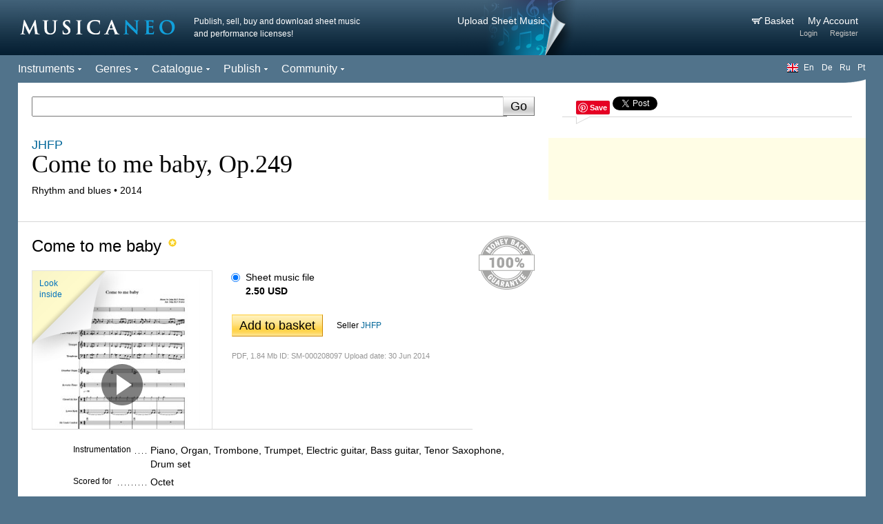

--- FILE ---
content_type: text/html; charset=utf-8
request_url: https://www.musicaneo.com/sheetmusic/sm-208097_come_to_me_baby_op_249.html
body_size: 11132
content:


<!DOCTYPE html PUBLIC "-//W3C//DTD XHTML 1.0 Transitional//EN" "https://www.w3.org/TR/xhtml1/DTD/xhtml1-transitional.dtd">
 <html lang="en" xml:lang="en" xmlns="https://www.w3.org/1999/xhtml">
<head>
<title>Come to me baby, Op.249 by JHFP - sheet music on MusicaNeo</title>
<meta http-equiv="Content-Type" content="text/html; charset=utf-8" />
<meta id="ctl00_Meta1" name="Author" content="(c) 2012 Load.CD GmbH; WWW.MUSICANEO.COM" />
<meta name="description" content="Download JHFP Come to me baby, Op.249 sheet music. Digital score of Come to me baby, Op.249." />
<link rel="stylesheet" type="text/css" href="/includes/style.min.css" />
<link rel="apple-touch-icon" href="/images/favicon.png" />
<link rel="icon" href="/images/favicon.ico" type="image/x-icon" />
<link rel="shortcut icon" href="/images/musicaneo_favicon.ico" type="image/x-icon" />
<link rel="alternate" hreflang="de" href="https://www.musicaneo.com/de/sheetmusic/sm-208097_come_to_me_baby_op_249.html" />
<link rel="alternate" hreflang="ru" href="https://www.musicaneo.com/ru/sheetmusic/sm-208097_come_to_me_baby_op_249.html" />
<link rel="alternate" hreflang="pt" href="https://www.musicaneo.com/pt/sheetmusic/sm-208097_come_to_me_baby_op_249.html" />
<link href="http://www.musicaneo.com/sheetmusic/sm-208097_come_to_me_baby_op_249.html" rel="canonical" />


	<!-- Ezoic Code 
	  <script>var ezoicId = 351881;</script>
	  <script type="text/javascript" src="//go.ezoic.net/ezoic/ezoic.js"></script>
	 Ezoic Code -->

	<script type="text/javascript" src="https://ajax.googleapis.com/ajax/libs/jquery/1.8.3/jquery.min.js"></script>
        
        <!-- Google Tag Manager -->
        <script type="text/javascript">
            //<![CDATA[
            (function (w, d, s, l, i) {
                w[l] = w[l] || []; w[l].push({
                    'gtm.start':
                        new Date().getTime(), event: 'gtm.js'
                }); var f = d.getElementsByTagName(s)[0],
                        j = d.createElement(s), dl = l != 'dataLayer' ? '&l=' + l : ''; j.async = true; j.src =
                            'https://www.googletagmanager.com/gtm.js?id=' + i + dl; f.parentNode.insertBefore(j, f);
            })(window, document, 'script', 'dataLayer', 'GTM-TRB4KB');
            //]]>
        </script>
        <!-- End Google Tag Manager -->
        
<script type="text/javascript" src="/Includes/support.min.js"></script><link rel="stylesheet" type="text/css" href="/includes/player/player.css"></link></head>
<body>
    <!-- Google Tag Manager (noscript) -->
    <noscript><iframe src="https://www.googletagmanager.com/ns.html?id=GTM-TRB4KB" height="0" width="0" style="display:none;visibility:hidden"></iframe></noscript>
    <!-- End Google Tag Manager (noscript) --> 
    

	    
	<form name="aspnetForm" method="post" action="/sheetmusic/sm-208097_come_to_me_baby_op_249.html" onsubmit="javascript:return WebForm_OnSubmit();" id="aspnetForm" class="main">
<div>
<input type="hidden" name="__EVENTTARGET" id="__EVENTTARGET" value="" />
<input type="hidden" name="__EVENTARGUMENT" id="__EVENTARGUMENT" value="" />
<input type="hidden" name="__LASTFOCUS" id="__LASTFOCUS" value="" />
<input type="hidden" name="__CURRENTREFRESHTICKET" id="__CURRENTREFRESHTICKET" value="1" />
<input type="hidden" name="__VIEWSTATE" id="__VIEWSTATE" value="/wEPDwUJMzI0OTY1ODQ3ZBgBBSBjdGwwMCRwaENvbnRlbnQkUmVsYXRlZCRsUmVsYXRlZA9nZOlzOmPTWsBSAn3CuwhWRjlFRVJB" />
</div>

<script type="text/javascript">
//<![CDATA[
var theForm = document.forms['aspnetForm'];
function __doPostBack(eventTarget, eventArgument) {
    if (!theForm.onsubmit || (theForm.onsubmit() != false)) {
        theForm.__EVENTTARGET.value = eventTarget;
        theForm.__EVENTARGUMENT.value = eventArgument;
        theForm.submit();
    }
}
//]]>
</script>


<script src="/WebResource.axd?d=8_yTXaYrEhz5VoAOcLjlYU3Chyt1uEZ6ZfOH3lzJVOKw6grteRZnKX7FRRAbk1hvFnx_z4n_TeQq9T3xpSSGt8NCUj81&amp;t=638314045380000000" type="text/javascript"></script>


<script type="text/javascript">
//<![CDATA[
    var scorch_installed = 0;
//]]>
</script>

<script src="/ScriptResource.axd?d=kU4RD29-RQ8z8mjBEECVZPYpn5erbap3aEhA2MK25Iz0hwHlINt7Sd1p6Deu-ZyKw6naP_m9t0POmggsqBQY0vVxXq4yFeTb-RyyYtdix-IqrXuoqZ0AruHtjCogHLS6XFNJWg2&amp;t=ffffffffb9f20bde" type="text/javascript"></script>
<script src="/ScriptResource.axd?d=R333E4dfNRrwHA7xXBTh6Qo1DvRtWgezvMR_hEdZSR8_CMiYftrCDzkw_ujumL5YrCOiVhh20Sk7kq8ReLA_GmuHIAeTQbBbbvyYESpETYFZXUnkXHf3Klytg-NGscGeoczJJA2&amp;t=ffffffffb9f20bde" type="text/javascript"></script>
<script src="/ScriptResource.axd?d=[base64]" type="text/javascript"></script>
<script type="text/javascript">
//<![CDATA[
function WebForm_OnSubmit() {
null;
return true;
}
//]]>
</script>

<div>

	<input type="hidden" name="__VIEWSTATEGENERATOR" id="__VIEWSTATEGENERATOR" value="7E2C7E03" />
	<input type="hidden" name="__EVENTVALIDATION" id="__EVENTVALIDATION" value="/wEWCwK02eWYBAL+ndkIAovsrbYLAuek3MwLAuek3MwLApXqxpUMAuekuMUGAruNjJkBAtHd1rwDAquP0qUNAv2d4uQJ6vrEKTcMlnCZmtSm78mcG8kl4GE=" />
</div>	
	<div class="wrapper">

	<script type="text/javascript">
//<![CDATA[
Sys.WebForms.PageRequestManager._initialize('ctl00$SM', document.getElementById('aspnetForm'));
Sys.WebForms.PageRequestManager.getInstance()._updateControls(['tctl00$phContent$cp$mp$upContent','tctl00$cl$upCountry','tctl00$cl$cp$mp$upContent','tctl00$phContent$rptItems$ctl00$smLicenses$up'], [], [], 90);
//]]>
</script>

		
	<!-- header -->
	<div class="header">
		<div class="bl_header">

			<div class="logo"><a href="https://www.musicaneo.com/"><img id="ctl00_imgLogo" src="/images/logo.png" alt="Sheet Music at MusicaNeo" style="height:80px;width:230px;border-width:0px;" /></a></div>
			<div class="slogan">Publish, sell, buy and download sheet music and performance licenses!</div>

			

<div class="header_privat">
	

	<div class="head_log">
		<ul>
			<li><a id="ctl00_ls_ucCart_lb2" class="btn_basket_empty" href="javascript:__doPostBack('ctl00$ls$ucCart$lb2','')">Basket&nbsp;<span id="ctl00_ls_ucCart_lblCount" class="count"></span></a></li>
			
			<li><a id="ctl00_ls_hlProfile" href="https://www.musicaneo.com/login.html?ret=management">My Account</a></li>
		</ul>

		<div class="link_log">
			
			
			<span><a id="ctl00_ls_slLogin" href="https://www.musicaneo.com/login.html">Login</a></span>			<span><a id="ctl00_ls_slReg" href="https://www.musicaneo.com/registration.html">Register</a></span>
		</div>			
	</div>		
</div>

			
			<div class="header_upload_decor">
				<a id="ctl00_lbUpload" href="javascript:__doPostBack('ctl00$lbUpload','')">Upload Sheet Music</a>
			</div>
		</div>

		

<div class="nav">
	<ul>
		
		<li id="menu0">
			<span><a id="ctl00_mm_rptSiteMap_ctl00_slItem" href="https://www.musicaneo.com/sheetmusic/instrumentation/">Instruments</a></span>
			<div id="menu0Sub" class="d_nav">
				<ul id="menu0SubList">
					<li><a id="ctl00_mm_rptSiteMap_ctl00_rptSub_ctl00_alItem" href="https://www.musicaneo.com/sheetmusic/instrumentation/7_piano/">Piano</a></li>
					<li><a id="ctl00_mm_rptSiteMap_ctl00_rptSub_ctl01_alItem" href="https://www.musicaneo.com/sheetmusic/instrumentation/49_violin/">Violin</a></li>
					<li><a id="ctl00_mm_rptSiteMap_ctl00_rptSub_ctl02_alItem" href="https://www.musicaneo.com/sheetmusic/instrumentation/1138_classical_guitar/">Guitar</a></li>
					<li><a id="ctl00_mm_rptSiteMap_ctl00_rptSub_ctl03_alItem" href="https://www.musicaneo.com/sheetmusic/instrumentation/20_flute/">Flute</a></li>
					<li><a id="ctl00_mm_rptSiteMap_ctl00_rptSub_ctl04_alItem" href="https://www.musicaneo.com/sheetmusic/instrumentation/23_clarinet/">Clarinet</a></li>
					<li><a id="ctl00_mm_rptSiteMap_ctl00_rptSub_ctl05_alItem" href="https://www.musicaneo.com/sheetmusic/instrumentation/44_trumpet/">Trumpet</a></li>
					<li><a id="ctl00_mm_rptSiteMap_ctl00_rptSub_ctl06_alItem" href="https://www.musicaneo.com/sheetmusic/instrumentation/51_cello/">Cello</a></li>
					<li><a id="ctl00_mm_rptSiteMap_ctl00_rptSub_ctl07_alItem" href="https://www.musicaneo.com/sheetmusic/instrumentation/50_viola/">Viola</a></li>
					<li><a id="ctl00_mm_rptSiteMap_ctl00_rptSub_ctl08_alItem" href="https://www.musicaneo.com/sheetmusic/instrumentation/">More</a></li>
				</ul>
			</div>

			<script language="javascript" type="text/javascript">
			<!--
				onMenuRegister('menu0', 'menu0Sub'); 
			//-->
			</script>
		</li>
		
		<li id="menu1">
			<span><a id="ctl00_mm_rptSiteMap_ctl01_slItem" href="https://www.musicaneo.com/sheetmusic/genres/">Genres</a></span>
			<div id="menu1Sub" class="d_nav">
				<ul id="menu1SubList">
					<li><a id="ctl00_mm_rptSiteMap_ctl01_rptSub_ctl00_alItem" href="https://www.musicaneo.com/sheetmusic/genres/17_film_tv_show/">Film / TV / Show</a></li>
					<li><a id="ctl00_mm_rptSiteMap_ctl01_rptSub_ctl01_alItem" href="https://www.musicaneo.com/sheetmusic/genres/16_pop/">Pop</a></li>
					<li><a id="ctl00_mm_rptSiteMap_ctl01_rptSub_ctl02_alItem" href="https://www.musicaneo.com/sheetmusic/genres/1_classical/">Classical</a></li>
					<li><a id="ctl00_mm_rptSiteMap_ctl01_rptSub_ctl03_alItem" href="https://www.musicaneo.com/sheetmusic/genres/15_jazz/">Jazz</a></li>
					<li><a id="ctl00_mm_rptSiteMap_ctl01_rptSub_ctl04_alItem" href="https://www.musicaneo.com/sheetmusic/genres/607_rock/">Rock</a></li>
					<li><a id="ctl00_mm_rptSiteMap_ctl01_rptSub_ctl05_alItem" href="https://www.musicaneo.com/sheetmusic/genres/18_religious/">Religious</a></li>
					<li><a id="ctl00_mm_rptSiteMap_ctl01_rptSub_ctl06_alItem" href="https://www.musicaneo.com/sheetmusic/genres/">More</a></li>
				</ul>
			</div>

			<script language="javascript" type="text/javascript">
			<!--
				onMenuRegister('menu1', 'menu1Sub'); 
			//-->
			</script>
		</li>
		
		<li id="menu2">
			<span><a id="ctl00_mm_rptSiteMap_ctl02_slItem" href="https://www.musicaneo.com/sheetmusic/">Catalogue</a></span>
			<div id="menu2Sub" class="d_nav">
				<ul id="menu2SubList">
					<li><a id="ctl00_mm_rptSiteMap_ctl02_rptSub_ctl00_alItem" href="https://www.musicaneo.com/sheetmusic/#digital">Browse sheet music</a></li>
					<li><a id="ctl00_mm_rptSiteMap_ctl02_rptSub_ctl01_alItem" href="https://www.musicaneo.com/composers/">Composers</a></li>
					<li><a id="ctl00_mm_rptSiteMap_ctl02_rptSub_ctl02_alItem" href="https://www.musicaneo.com/artists_authors/">Popular Artists / Authors</a></li>
					<li><a id="ctl00_mm_rptSiteMap_ctl02_rptSub_ctl03_alItem" href="https://www.musicaneo.com/sheetmusic/performing_rights/">Performance Licenses</a></li>
					<li><a id="ctl00_mm_rptSiteMap_ctl02_rptSub_ctl04_alItem" href="https://www.musicaneo.com/sheetmusic/free/">Free Sheet Music</a></li>
				</ul>
			</div>

			<script language="javascript" type="text/javascript">
			<!--
				onMenuRegister('menu2', 'menu2Sub'); 
			//-->
			</script>
		</li>
		
		<li id="menu3">
			<span><a id="ctl00_mm_rptSiteMap_ctl03_slItem" href="https://www.musicaneo.com/services/publish_sheet_music.html">Publish</a></span>
			<div id="menu3Sub" class="d_nav">
				<ul id="menu3SubList">
					<li><a id="ctl00_mm_rptSiteMap_ctl03_rptSub_ctl00_alItem" href="https://www.musicaneo.com/services/publish_sheet_music.html#publish">Publish Sheet Music</a></li>
				</ul>
			</div>

			<script language="javascript" type="text/javascript">
			<!--
				onMenuRegister('menu3', 'menu3Sub'); 
			//-->
			</script>
		</li>
		
		<li id="menu4">
			<span><a id="ctl00_mm_rptSiteMap_ctl04_slItem" href="https://www.musicaneo.com/community/">Community</a></span>
			<div id="menu4Sub" class="d_nav">
				<ul id="menu4SubList">
					<li><a id="ctl00_mm_rptSiteMap_ctl04_rptSub_ctl00_alItem" href="https://www.musicaneo.com/community/1.html">Contributing Members</a></li>
					<li><a id="ctl00_mm_rptSiteMap_ctl04_rptSub_ctl01_alItem" href="https://www.musicaneo.com/articles/">Members' Postings</a></li>
					<li><a id="ctl00_mm_rptSiteMap_ctl04_rptSub_ctl02_alItem" href="https://www.musicaneo.com/competitions/">Music Competitions</a></li>
					<li><a id="ctl00_mm_rptSiteMap_ctl04_rptSub_ctl03_alItem" href="https://www.musicaneo.com/job/">Music Jobs</a></li>
					<li><a id="ctl00_mm_rptSiteMap_ctl04_rptSub_ctl04_alItem" href="https://www.musicaneo.com/blog/">Blog</a></li>
					<li><a id="ctl00_mm_rptSiteMap_ctl04_rptSub_ctl05_alItem" href="https://www.musicaneo.com/projects.html">Projects</a></li>
				</ul>
			</div>

			<script language="javascript" type="text/javascript">
			<!--
				onMenuRegister('menu4', 'menu4Sub'); 
			//-->
			</script>
		</li>
		
	</ul>
	<div class="justify"></div>
</div>




		
		<script type="text/javascript">
			//<![CDATA[
		    var player_current_id = 0;

		    function playerInit(id) {
		        player_current_id = id;
		    }

		    function playerOnPlay() {
		        if (player_current_id < 0) return;
		        $("#sample_play_" + player_current_id)[0].style.display = "none";
		        $("#sample_stop_" + player_current_id)[0].style.display = "block";
		    }

		    function playerOnStop() {
		        if (player_current_id < 0) return;
		        $("#sample_stop_" + player_current_id)[0].style.display = "none";
		        $("#sample_play_" + player_current_id)[0].style.display = "block";
		    }
		//]]>
		</script>

		

		
<div class="language" >
	<ul >
		<li><span id="ctl00_lng_lblActive" class="en_US">En</span></li>
		<li><a id="ctl00_lng_rptLangs_ctl00_hl" href="https://www.musicaneo.com/de/sheetmusic/sm-208097_come_to_me_baby_op_249.html">De</a></li>
		<li><a id="ctl00_lng_rptLangs_ctl01_hl" href="https://www.musicaneo.com/ru/sheetmusic/sm-208097_come_to_me_baby_op_249.html">Ru</a></li>
		<li><a id="ctl00_lng_rptLangs_ctl02_hl" href="https://www.musicaneo.com/pt/sheetmusic/sm-208097_come_to_me_baby_op_249.html">Pt</a></li>
			
	</ul>
</div>

	</div>
	<!-- /header -->

	
	<!-- content -->
	<div class="content">
		
<div id="smContainer" itemscope="itemscope" itemtype="http://schema.org/Product">
	<table class="tb_main">
		<col width="2%" />
		<col width="60%"/>
		<col width="36%"/>
		<col width="2%"/>
    	<tr>
        	<td class="t">&nbsp;</td>
        	<td class="t">&nbsp;</td>
        	<td class="t"><div class="decor_wt"></div></td>
        	<td class="t">&nbsp;</td>
		</tr>
    	<tr>
	       	<td class="td_l">&nbsp;</td>
        	<td class="td_column_wh">
            	<div class="column_pad">
	              	
<div class="bl_search">
	<table >
		<col width="100%"/>
  		<tr>
			<td><input name="ctl00$phContent$sb$tbSearch" type="text" maxlength="100" id="ctl00_phContent_sb_tbSearch" class="inp" onkeydown="javascript:if (event.keyCode == 13) { if (this.value.length > 0) setTimeout('__doPostBack(\'ctl00$phContent$sb$tbSearch\',\'\')', 0); return false;}" /><input type="hidden" name="ctl00$phContent$sb$tbWatermark_ClientState" id="ctl00_phContent_sb_tbWatermark_ClientState" /></td>
  			<td><input type="button" name="ctl00$phContent$sb$ibSearch" value="Go" onclick="if ($('#ctl00_phContent_sb_tbSearch')[0].TextBoxWrapper._isWatermarked) return false;__doPostBack('ctl00$phContent$sb$ibSearch','')" id="ctl00_phContent_sb_ibSearch" class="btn" /></td>
		</tr>
	</table>
</div>
	
                </div>
			</td>
        	<td class="td_column_wh">
            	<div class="column_pad">
					<div class="bl_like">
    <a style="vertical-align:super;" href="//pinterest.com/pin/create/button/" data-pin-do="buttonBookmark"  data-pin-color="red"><img src="//assets.pinterest.com/images/pidgets/pinit_fg_en_rect_red_20.png" alt="pinit"/></a>

	<a href="/sheetmusic/sm-208097_come_to_me_baby_op_249.html" class="twitter-share-button" data-count="horizontal">Tweet</a>

	
	<div id="fb-root" style="display:none;"></div>
	<div class="fb-like" data-href="/sheetmusic/sm-208097_come_to_me_baby_op_249.html" data-layout="button_count" data-action="like" data-show-faces="false" data-share="false"></div>


</div>

<script async defer src="//assets.pinterest.com/js/pinit.js"></script>
<script>
//<![CDATA[
(function(d, s, id) {
  var js, fjs = d.getElementsByTagName(s)[0];
  if (d.getElementById(id)) return;
  js = d.createElement(s); js.id = id;
  js.src = "//connect.facebook.net/en_US/sdk.js#xfbml=1&version=v2.0";
  fjs.parentNode.insertBefore(js, fjs);
}(document, 'script', 'facebook-jssdk'));
//]]>
</script>


<script type="text/javascript">
	//<![CDATA[
	$(document).ready(function() {
		$.getScript("https://platform.twitter.com/widgets.js");	
	});
	//]]>
</script>



				</div>
			</td>
	       	<td class="td_r">&nbsp;</td>
		</tr>
    	<tr>
	       	<td class="td_l">&nbsp;</td>
        	<td class="td_column_wh">
            	<div class="column_pad0 title_descr">
					<div class="composers_link" itemscope="itemscope" itemtype="http://schema.org/Book">					
						<a id="ctl00_phContent_rptComposers_ctl00_hlComposer" href="https://www.musicaneo.com/sheetmusic/45885_jhfp/"><span itemprop="author">JHFP</span></a>
					</div>
					<h1 itemprop="name">Come to me baby, Op.249</h1>
					<span>Rhythm and blues &bull; 2014</span>
				</div>
			</td>
			<td class="td_column_wh">
				<div class="bl_google_ads">
                    
                    <script async src="//pagead2.googlesyndication.com/pagead/js/adsbygoogle.js"></script>
                    <ins class="adsbygoogle"
                            style="display:inline-block;width:234px;height:60px"
                            data-ad-client="ca-pub-8434454412365148"
                            data-ad-slot="4073564756"></ins>
     
     
                    <script>
                        (adsbygoogle = window.adsbygoogle || []).push({});
                    </script>
				</div>
			</td>
	       	<td class="td_r">&nbsp;</td>
		</tr>
    	<tr>
        	<td class="t">&nbsp;</td>
        	<td class="twt"></td>
        	<td class="twt">&nbsp;</td>
        	<td class="t">&nbsp;</td>
		</tr>

    	<tr>
	       	<td class="td_l">&nbsp;</td>
        	<td class="td_column_wh">
            	<div class="column_pad">
                <div class="sm_details_place">
					
					<div id="208097" itemprop="offers" itemscope itemtype="http://schema.org/Offer">
<div class="bl_guarantee">
						<div class="margin20 title_m0">
                        	<div class="bl_ico_title"><h2 itemprop="name">Come to me baby</h2></div>
							<div class="ico_title">
								
                        		<img id="ctl00_phContent_rptItems_ctl00_imgHQ" title="High quality sheet music file." src="/images/ico_highquality.gif" alt="" style="height:12px;width:12px;border-width:0px;" />
                        	</div>
                        	<div class="cl"></div>
							
						</div>

	                    <div id="ctl00_phContent_rptItems_ctl00_pnlBlank" class="bl_sheet_blank_all sheet_blank_height">
	
							<div id="ctl00_phContent_rptItems_ctl00_pnlPreview" class="bl_sheet_blank_img">
		
								<div id="ctl00_phContent_rptItems_ctl00_pnlPDF" class="corner_look_inside">
			
<a href="#208097" onclick="javascript: return popup('https://jhfp1946.musicaneo.com/files/sheetmusic/preview/208097_come_to_me_baby_op_249.pdf','208097',800,800,0);" >Look </br> inside</a>
		</div>
	                        	<img id="ctl00_phContent_rptItems_ctl00_imgPreview" class="lazy" itemprop="image" src="https://www.musicaneo.com/data/upload/208097_w_226x308.jpeg" alt="Come to me baby, Op.249: Come to me baby by JHFP" style="height:308px;width:226px;border-width:0px;" />
								<div class="sheet_blank_shadow"></div>
									<div class="ico_sm_controls_b">
										
										
											<div id="sample_play_208097" class="ico_sm_play_b"><a href="#" onclick='playerInit2();; playerInit(208097); soundManagerPlayerPlay();; return false;'></a></div>
											<div id="sample_stop_208097" class="ico_sm_stop_b" style="display: none;"><a href="#" onclick='soundManagerPlayerStop();; playerInit(208097); return false;'></a></div>

										
									</div>
							
	</div>					

							<div id="ctl00_phContent_rptItems_ctl00_smLicenses_pnlSM" class="block_price">
		
	<script type="text/javascript">
//<![CDATA[

    function download_208097() {
        if ($('#rb208097_2')[0].checked) { 
            __doPostBack('__Page','download:208097,2');}
       return true;
    }

//]]>
</script>

		
<div class="bl_sheet_blank">	
	
	<p>		
		<input id="rb208097_2" type="radio" name="rb208097" checked="checked" /><label for="rb208097_2">Sheet music file</label>	
		
		<br />
		
	    <span id="ctl00_phContent_rptItems_ctl00_smLicenses_rpt_ctl00_lblPrice" itemprop="price" content="2.50" style="font-weight:bold;">2.50</span>
	    <span id="ctl00_phContent_rptItems_ctl00_smLicenses_rpt_ctl00_lblCurrency" content="USD" itemprop="priceCurrency" style="font-weight:bold;">USD</span>
        <br />
	</p>
	
	
	<div class="bl_btn_download">	
		<table>
        	<tr>
            	<td>
            		<input type="submit" name="ctl00$phContent$rptItems$ctl00$smLicenses$btnDownload" value="Add to basket" onclick="download_208097();return false;" id="ctl00_phContent_rptItems_ctl00_smLicenses_btnDownload" class="btn_orange" />
            	</td>
            	<td><span id="ctl00_phContent_rptItems_ctl00_smLicenses_lblSeller">Seller</span> <a id="ctl00_phContent_rptItems_ctl00_smLicenses_hlSeller" href="https://jhfp1946.musicaneo.com/" target="_blank">JHFP</a></td>
			</tr>
		</table>
    </div>
    
    <div class="sheet_blank_comments">	
    	PDF, 1.84&nbsp;Mb  ID: SM-000208097 <span>Upload date: 30 Jun 2014</span>
	</div>
	<div class="justify"></div>
</div>

	</div>

<div id="ctl00_phContent_rptItems_ctl00_smLicenses_up">
		





	</div>

            				<div class="justify"></div>
						
</div>

<div class="icon_guarantee"></div>
</div>						
						




							
					    <!-- bl_details -->
					    <div class="bl_details" itemscope="itemscope" itemtype="http://schema.org/Book" >
					        <table class="tb_details">
					            <tr id="ctl00_phContent_rptItems_ctl00_trInstr">
	<th><div><span>Instrumentation</span></div></th>
	<td>Piano, Organ, Trombone, Trumpet, Electric guitar, Bass guitar, Tenor Saxophone, Drum set</td>
</tr>
						            
					            <tr id="ctl00_phContent_rptItems_ctl00_trScoredFor">
	<th><div><span>Scored for</span></div></th>
	<td>Octet</td>
</tr>
						            
					            <tr id="ctl00_phContent_rptItems_ctl00_trScoreType">
	<th><div><span>Type of score</span></div></th>
	<td>Full score</td>
</tr>

					            <tr id="ctl00_phContent_rptItems_ctl00_trCKey">
	<th><div><span>Key</span></div></th>
	<td>C major</td>
</tr>

					            
					            <tr id="ctl00_phContent_rptItems_ctl00_trArrangers">
	<th><div><span>Arranger</span></div></th>
	<td><a href="https://www.musicaneo.com/sheetmusic/45885_jhfp/">JHFP</a></td>
</tr>

								
					            
					            <tr id="ctl00_phContent_rptItems_ctl00_trPublishers">
	<th><div><span>Publisher</span></div></th>
	<td><span itemprop="publisher">JHFP</span></td>
</tr>

					            
					            <tr id="ctl00_phContent_rptItems_ctl00_trDifficulty">
	<th><div><span>Difficulty</span></div></th>
	<td>Medium</td>
</tr>

					            <tr id="ctl00_phContent_rptItems_ctl00_trDuration">
	<th><div><span>Duration</span></div></th>
	<td>3'6</td>
</tr>

								
					            
					            

					        </table>
							<div id="ctl00_phContent_rptItems_ctl00_pnlDescr">
	
								<span itemprop="description">Rhythm and Blues instrumental</span>
							
</div>
							<div class="cl"></div>

					    </div>
					    <!-- /bl_details -->

						<div class="section">							<div class="tab">								<ul class="tabs">									<li class="selected">Comments</li>																	</ul>							</div>
							
							<div class="bl_simg_txt">								
							</div>						</div>
						
					</div>
					                
                </div>

            	<div class="bl_simg_txt visible" itemscope="itemscope" itemtype="http://schema.org/UserComments">
            		
	
	




<div id="ctl00_phContent_smComments_pnlLogin" class="link_login">
	
	<a class='' href="javascript: __doPostBack('__Page','login')">Log in</a> to post a comment

</div>

            	</div>
				

            	</div>

				<input type="hidden" name="ctl00$phContent$hfCurrentId" id="ctl00_phContent_hfCurrentId" />				
				<input type="hidden" name="ctl00$phContent$hfCurrentLicId" id="ctl00_phContent_hfCurrentLicId" />				

			</td>
			
			<td id="ctl00_phContent_tdEmpty" class="td_column_wh">&nbsp; </td>

	       	<td class="td_r">&nbsp;</td>
		</tr>
    	<tr>
        	<td class="t">&nbsp;</td>
        	<td class="twb"></td>
        	<td class="tw">&nbsp;</td>
        	<td class="t">&nbsp;</td>
		</tr>    	
		

    	<tr>
	       	<td class="td_l">&nbsp;</td>
        	<td colspan="2" class="td_column_wh">
            	<div class="column_pad">
					<div class="bl_google_ads">
                        
                        <script async src="//pagead2.googlesyndication.com/pagead/js/adsbygoogle.js"></script>
                        <ins class="adsbygoogle"
                             style="display:inline-block;width:970px;height:90px"
                             data-ad-client="ca-pub-8434454412365148"
                             data-ad-slot="5550297953"></ins>
                        <script>
                            (adsbygoogle = window.adsbygoogle || []).push({});
                        </script>					</div>				</div>
			</td>
	       	<td class="td_r">&nbsp;</td>
		</tr>
    	<tr>
        	<td class="t">&nbsp;</td>
        	<td class="t">&nbsp;</td>
        	<td class="t"><div class="decor_wb"></div></td>
        	<td class="t">&nbsp;</td>
		</tr>
	</table>

</div>

<div id="ctl00_phContent_cp_mp_pnlPopup" class="pp_shadow" style="display: none;">
	
<div id="ctl00_phContent_cp_mp_upContent">
				
				            

	</div>

</div>

<script type="text/javascript">
	//<![CDATA[
    (function($) {
        $(function() {

            $('ul.tabs').delegate('li:not(.selected)', 'click', function() {
                $(this).addClass('selected').siblings().removeClass('selected')
                    .parents('div.section').find('div.bl_simg_txt').hide().eq($(this).index()).fadeIn(150);
            });

        });
    })(jQuery)
//]]>
</script>
 



		

<script type="text/javascript">
//<![CDATA[
	soundManager.url = '/Includes/soundmanager/swf/';
	soundManager.flashVersion = 9; // optional: shiny features (default = 8)
	soundManager.useFlashBlock = false; // optionally, enable when you're ready to dive in
	soundManager.debugFlash = false;
	soundManager.debugMode = false;
	// enable HTML5 audio support, if you're feeling adventurous.
	//soundManager.useHTML5Audio = true;

	var soundManagerPlayer = null;
	
	function soundManagerPlayerInit(url, title) {
		if (soundManagerPlayer != null) {
			soundManagerPlayer.options.autoHide = false;
			//soundManagerPlayer.stop();
			soundManagerPlayerStop();
			soundManagerPlayer.destruct();
		}

		var isradio = url.indexOf(';stream') != -1;
		//alert(isradio);
		
		soundManagerPlayer = soundManager.createSound({
			id: 'soundManagerPlayer',
			url: url,
			title: title,
			autoHide: true,
			volume: 100,
			volumes: [0, 20, 40, 60, 80, 100],
			current_volume: 5,
			onfinish: function() {
				soundManagerPlayerStop();
				this.destruct();
			}
		});

		soundManagerPlayer.options.whileloading = function() {
			var percent = 0;

			if (this.bytesTotal > 0 && this.bytesLoaded > 0)
				percent = 100 * (this.bytesLoaded / this.bytesTotal);

			$("#player_loading")[0].style.width = percent + "%";
		}

	
		soundManagerPlayer.options.whileplaying = function() {

			
			var percent = 0;
			var pos_duration = this.duration;

			if (this.bytesLoaded != this.bytesTotal && this.bytesTotal > 0 && this.bytesLoaded > 0)
				pos_duration = this.durationEstimate;//Math.floor((this.duration * this.bytesTotal) / this.bytesLoaded);
			
			if (this.duration > 0)
				percent = 100 * (this.position / pos_duration);
				
			var pos_total_sec = Math.floor(this.position / 1000);
			var pos_left_sec = Math.floor((pos_duration - this.position) / 1000);
			var pos_min = Math.floor(pos_total_sec / 60);
			var pos_sec = pos_total_sec - (pos_min * 60);
			var pos_min_left = Math.floor(pos_left_sec / 60);
			var pos_sec_left = pos_left_sec - (pos_min_left * 60);

			$("#player_timer")[0].innerHTML = $.format('{a:02d}:{b:02d}', { a: pos_min, b: pos_sec });
			$("#player_timer_left")[0].innerHTML = isradio ? '' : $.format('- {a:02d}:{b:02d}', { a: pos_min_left, b: pos_sec_left });
			$("#player_progress")[0].style.width = isradio ? "100%" : percent + "%";
		}

		soundManagerPlayer.options.onplay = function() {
			$("#player_title")[0].innerHTML = soundManagerPlayer.options.title;
			$("#player_play")[0].style.display = "none";
			$("#player_pause")[0].style.display = "block";
			$("#player_volume").css('background-position', '0 -' + soundManagerPlayer.options.current_volume * 11 + "px");
		}

		soundManagerPlayer.options.onpause = function() {
			$("#player_play")[0].style.display = "block";
			$("#player_pause")[0].style.display = "none";
		}
	}

	function soundManagerPlayerPlay() {
		if (soundManagerPlayer == null) return;

		$("#player_play")[0].style.display = "none";
		$("#player_pause")[0].style.display = "block";

		if (soundManagerPlayer.options.autoHide) {
			$("#ctl00_player_ccPlayer").animate({ bottom: '0px' }, { duration: 500 });
		}
		soundManagerPlayer.play();
		eval('playerOnPlay();');
	}

	function soundManagerPlayerPause() {
		if (soundManagerPlayer == null) return;

		soundManagerPlayer.pause();
		
	}
	
	function soundManagerPlayerStop() {
		if (soundManagerPlayer == null) return;
	
		soundManagerPlayer.stop();

		$("#player_play")[0].style.display = "block";
		$("#player_pause")[0].style.display = "none";

		if (soundManagerPlayer.options.autoHide) {
			$("#ctl00_player_ccPlayer").animate({ bottom: '-45px' }, { duration: 500 });
		}
		eval('playerOnStop();');
	}
	
	function soundManagerPlayerIncreaseVolume() {
		if (soundManagerPlayer == null) return;

		if (soundManagerPlayer.options.current_volume < soundManagerPlayer.options.volumes.length - 1) {
			soundManagerPlayer.options.current_volume++;
			$("#player_volume").css('background-position', '0 -' + soundManagerPlayer.options.current_volume * 11 + "px");
			soundManagerPlayerSetVolume(soundManagerPlayer.options.volumes[soundManagerPlayer.options.current_volume]);
		}
	}
	function soundManagerPlayerDecreaseVolume() {
		if (soundManagerPlayer == null) return;

		if (soundManagerPlayer.options.current_volume > 0) {
			soundManagerPlayer.options.current_volume--;
			$("#player_volume").css('background-position', '0 -' + soundManagerPlayer.options.current_volume * 11 + "px");
			soundManagerPlayerSetVolume(soundManagerPlayer.options.volumes[soundManagerPlayer.options.current_volume]);
		}
	}
	function soundManagerPlayerSetVolume(volume) {
		if (soundManagerPlayer == null) return;

		soundManagerPlayer.setVolume(volume);
	}
//]]>
</script>

<div id="ctl00_player_ccPlayer" class="bl_player" style="bottom:-45px;">

    <table>
        <tr>
            <td>
				<div class="bl_close">
					<div class="player_close"><a href="#" onclick="soundManagerPlayerStop(); return false;"></a></div>
					<div id="player_play" class="player_play"><a href="#" onclick="soundManagerPlayerPlay(); return false;"></a></div>
					<div id="player_pause" class="player_pause" style="display: none;"><a href="#" onclick="soundManagerPlayerPause(); return false;"></a></div>
				</div>
            </td>
            <td class="td_w">

              <div style="position: relative;">
                  <div id="player_progress" class="bl_player_bg_js" style="width: 0%;"></div>
                  <div id="player_loading" class="bl_player_bg_load_js" style="width: 0%;"></div>
                  <div class="bl_inp"></div>

                  <div class="bl_player_bg">
                     <div class="r"></div>
                     <div class="l"></div>
                  </div>

                  <div class="bl_player_txt">
                      <div class="fl_left">
						<span id="player_timer">0:00</span>
						<span id="player_title">Come to me baby</span>
					  </div>
                      <div id="player_timer_left" class="fl_right">00:00</div>
                  </div>
              </div>

            </td>
            <td>
                <div class="bl_volume">
                    <div class="volume_low"><a href="#" onclick="soundManagerPlayerDecreaseVolume(); return false;"></a></div>
                    <div id="player_volume" class="volume"></div>
                    <div class="volume_loud"><a href="#" onclick="soundManagerPlayerIncreaseVolume(); return false;"></a></div>
                </div>
            </td>
        </tr>
    </table>

</div>

	</div>
	<!-- /content -->
	
	</div>
	<!-- /wrapper -->

	<!-- footer -->
	<div class="footer">

		

<ul class="fnav">
	<li><a id="ctl00_bm_rptSiteMap_ctl00_alItem" href="https://www.musicaneo.com/">Home</a></li>
	<li><a id="ctl00_bm_rptSiteMap_ctl01_alItem" href="https://www.musicaneo.com/help.html">Help</a></li>
	<li><a id="ctl00_bm_rptSiteMap_ctl02_alItem" href="https://www.musicaneo.com/introduction.html">About MusicaNeo</a></li>
	<li><a id="ctl00_bm_rptSiteMap_ctl03_alItem" href="https://www.musicaneo.com/testimonials.html">Testimonials</a></li>
	<li><a id="ctl00_bm_rptSiteMap_ctl04_alItem" href="https://www.musicaneo.com/contactus.html">Contact Us</a></li>
	<li><a id="ctl00_bm_rptSiteMap_ctl05_alItem" href="https://www.musicaneo.com/sitemap.html">Site Map</a></li>
	<li><a id="ctl00_bm_rptSiteMap_ctl06_alItem" href="https://www.musicaneo.com/privacypolicy.html">Privacy Policy</a></li>
	<li><a id="ctl00_bm_rptSiteMap_ctl07_alItem" href="https://www.musicaneo.com/termsandconditions.html">Terms and Conditions</a></li>
	<li><a id="ctl00_bm_rptSiteMap_ctl08_alItem" href="https://www.musicaneo.com/pressreleases.html">Press Releases</a></li>
	<li><a id="ctl00_bm_rptSiteMap_ctl09_alItem" href="https://www.musicaneo.com/costs.html">Costs</a></li>
	<li><a id="ctl00_bm_rptSiteMap_ctl10_alItem" href="https://www.musicaneo.com/legalnote.html">Legal Note</a></li>
	<li><a id="ctl00_bm_rptSiteMap_ctl11_alItem" href="https://www.musicaneo.com/rss.xml">RSS</a></li>	

</ul>

		

<div class="flink"><div id="ctl00_cl_upCountry">
	<a id="ctl00_cl_lb" href="javascript:__doPostBack('ctl00$cl$lb','')">Choose your country</a>
</div></div>

<div id="ctl00_cl_cp_mp_pnlPopup" class="pp_shadow" style="display: none;">
	
<div id="ctl00_cl_cp_mp_upContent">
				
				            

	</div>

</div>


		<div class="line"></div>

		<div class="f_txt">
			MusicaNeo is a global music platform for online publication and sale of digital sheet music and performance licenses.
		</div>
		<div class="f_payment">
			
				<img src="/images/payment_methods.gif" width="174" height="61" alt='Payment methods' />
			
		</div>
		<div class="copyrite">
			© 2025 Load.CD GmbH, Switzerland
		</div>

	</div>
	<!-- /footer -->
				
	
<noscript>		
    <div class="block_nojs">
        Your browser does not support JavaScript or it is disabled!
    </div>
</noscript>
			
        
	

<script type="text/javascript">
//<![CDATA[
var playerInit1 = function() {soundManagerPlayerInit("https://jhfp1946.musicaneo.com/files/sheetmusic/sample/208097_come_to_me_baby_op_249.Mp3", "Come to me baby");};
var playerInit2 = function() {soundManagerPlayerInit("https://jhfp1946.musicaneo.com/files/sheetmusic/sample/208097_come_to_me_baby_op_249.Mp3", "Come to me baby");};
Sys.Application.initialize();
Sys.Application.add_init(function() {
    $create(Sys.Extended.UI.TextBoxWatermarkBehavior, {"ClientStateFieldID":"ctl00_phContent_sb_tbWatermark_ClientState","WatermarkCssClass":"input_watermark inp","WatermarkText":"Search on MusicaNeo","id":"ctl00_phContent_sb_tbWatermark"}, null, null, $get("ctl00_phContent_sb_tbSearch"));
});
//]]>
</script>
</form>   
</body>
</html>


--- FILE ---
content_type: text/html; charset=utf-8
request_url: https://www.google.com/recaptcha/api2/aframe
body_size: 265
content:
<!DOCTYPE HTML><html><head><meta http-equiv="content-type" content="text/html; charset=UTF-8"></head><body><script nonce="1DpWWz_Yz1VJdbffJaobmg">/** Anti-fraud and anti-abuse applications only. See google.com/recaptcha */ try{var clients={'sodar':'https://pagead2.googlesyndication.com/pagead/sodar?'};window.addEventListener("message",function(a){try{if(a.source===window.parent){var b=JSON.parse(a.data);var c=clients[b['id']];if(c){var d=document.createElement('img');d.src=c+b['params']+'&rc='+(localStorage.getItem("rc::a")?sessionStorage.getItem("rc::b"):"");window.document.body.appendChild(d);sessionStorage.setItem("rc::e",parseInt(sessionStorage.getItem("rc::e")||0)+1);localStorage.setItem("rc::h",'1764227044346');}}}catch(b){}});window.parent.postMessage("_grecaptcha_ready", "*");}catch(b){}</script></body></html>

--- FILE ---
content_type: text/css
request_url: https://www.musicaneo.com/includes/style.min.css
body_size: 9398
content:
.red{ border: 1px solid red; }  *{ margin: 0; padding: 0; }    html, body{ padding: 0; margin: 0; font: 14px Arial, Tahoma, Verdana, sans-serif; line-height: 20px; color: #000; height: 100%; background: #51738b; }  p{ padding: 0 0 10px; margin: 0; }  p.padding0{ padding: 0; }  .margin0{ margin: 0; }  .margin20{ margin: 0 0 20px; }  .padding20{ padding: 0 0 20px; }  .padding30{ padding: 0 0 30px; }  .margin30{ margin: 0 0 30px; }    table{ border-collapse: collapse; border: 0; width: 100%; }  table td{ padding: 0;}    img{ border: 0; vertical-align: middle; }  img.fl_img{ float: left; margin: 5px 10px 5px 0; }  img.fl_img_r{ float: right; margin: 0 0 5px 5px; }  form{ padding: 0; margin: 0;}  input{ padding: 0; margin: 0; vertical-align: middle; font-size: 14px; line-height: 28px; font-family: Arial; }  .input_watermark{ color: #959595; }  input.btn{ background: url(/images/btn_bg.gif) 0 0 repeat-x; height: 28px; font-size: 14px; line-height: 24px; padding: 0 10px; margin: 0;  border-bottom: 1px solid #757575; border-right: 1px solid #757575; border-top: 1px solid #d5d5d5; border-left: 1px solid #d5d5d5; cursor: pointer; }  input.btn_orange{ background: url(/images/btn_bg.gif) 0 -56px repeat-x; height: 32px; font-size: 18px; line-height: 24px; padding: 0 10px; margin: 0;  border-bottom: 1px solid #cf8900; border-right: 1px solid #cf8900; border-top: 1px solid #ffda67; border-left: 1px solid #ffda67; cursor: pointer; overflow: visible; }  input.btn_yellow{ background: url(/images/btn_bg.gif) 0 -28px repeat-x; height: 28px; font-size: 14px; line-height: 24px; padding: 0 10px; margin: 0;  border-bottom: 1px solid #505050; border-right: 1px solid #505050; border-top: 1px solid #d5d5d5; border-left: 1px solid #d5d5d5; cursor: pointer; overflow: visible; }  input.sbtn{ background: url(/images/btn_bg.gif) 0 0 repeat-x; height: 24px; font-size: 12px; line-height: 20px; padding: 0 5px; margin: 0;  border-bottom: 1px solid #757575; border-right: 1px solid #757575; border-top: 1px solid #d5d5d5; border-left: 1px solid #d5d5d5; cursor: pointer; }  input.inp50{ width: 47px; height: 25px;  padding: 0 0 0 3px; }  input.inp150{ width: 147px; height: 25px; padding: 0 0 0 3px; }  input.inp360{ width: 357px; height: 25px; padding: 0 0 0 3px; }  input.inp40{ width: 37px; height: 25px; padding: 0 0 0 3px; }  input.inp_verif{ height: 25px; width: 87px; margin: 17px 20px 20px 0; padding: 0 0 0 3px; }  select{ padding: 0; margin: 0; vertical-align: middle; font-size: 14px; font-family: Arial; }  select.sel50{ width: 50px; }  select.sel320{ width: 320px; }  textarea{ margin: 0; padding: 0; font-size: 14px; line-height: 18px; font-family: Arial; }  .error{ color: #f00; margin: 0 0 12px; }  .successful{ color: #093; margin: 0 0 12px; }  .msg_error{ font-size: 11px; line-height: 14px; color: #f00; }  .msg_successful{ font-size: 11px; line-height: 14px; color: #093; }    .ch input{ width: 15px; height: 15px; border: none; padding: 0; vertical-align: middle; margin: 0 5px 0 0; }  .ch label{ vertical-align: middle; }    ul li{ list-style-type: none; }  a{ text-decoration: none; color: #069; }  a:hover{ text-decoration: none; color: #f60; }  h1{ font-size: 36px; line-height: 36px; padding: 0; margin: 0 0 30px; font-weight: normal; font-family: Georgia; }  h2{ font-size: 24px; line-height: 30px; padding: 0; margin: 0 0 20px; font-weight: normal; font-family: Arial; }  h2 span{ font-size: 18px; color: #959595; }  h3{ font-size: 16px; line-height: 20px; padding: 0; margin: 0 0 10px; }  h4{ font-size: 14px; line-height: 20px; padding: 0; margin: 0 0 12px; }  .sm_size{ font-size: 12px; line-height: 18px; }  .sm_size_gr{ font-size: 12px; line-height: 18px; color: #959595; }    .fl_left{ float: left; }  .fl_right{ float: right; }  .cl{ clear: both; font-size: 0; line-height: 0; height: 0; margin: 0; padding: 0; }  .justify{ clear: left; font-size: 0; line-height: 0; height: 0; margin: 0; padding: 0; }  .main{ height: 100%; min-width: 1000px; }  .wrapper{ position: relative; min-height: 100%; margin-bottom: -150px; }  * html .wrapper{ height: 100%; }  /*-- /global --*/  /*-- header --*/  .header{ margin: 0; color: #fff; }  .slogan{ float: left; width: 20%; padding: 22px 0 0; font-size: 12px; line-height: 18px; margin: 0; }  .bl_header{ height: 80px; background: #35546b url(/images/header_bg.gif) 0 0 repeat-x; margin: 0; }  .bl_header a{ color: #fff; text-decoration: none; }  .bl_header a:hover{ color: #f60; }  .logo{ width: 230px; height: 80px; float: left; margin: 0 2%; }  .logo a{ display: block; width: 225px; height: 80px; }    .header_upload_decor{ background: url(/images/header_upload_decor.png) 100% 0 no-repeat; width: 12%; height: 60px; float: right; padding: 20px 80px 0 0; text-align: right; }  .header_privat{ float: right; width: 30%; margin: 20px 2% 0 0; }  .header_privat ul{ margin: 0; padding: 0; overflow: hidden; white-space: nowrap; }  .header_privat ul li{ margin: 0 5px 0 -3px; padding: 0 0 0 10px; display: inline; background: url(/images/header_list_marker.gif) 0 4px no-repeat; }  .header_privat ul li span{ font-size: 11px; padding: 0 3px 0 0;  }  .header_privat ul li span img{ vertical-align: top; margin: 5px 0 0; }  .head_log{ float: right; text-align: right; padding: 0 5px 0 0; }  .link_log{ color: #c2c2c2; font-size: 11px; line-height: 16px; padding: 0 5px 0 0; }  .link_log a{ color: #c2c2c2; }  .link_log span{ padding: 0 0 0 15px; }    .head_avatar{ float: right; padding: 0; }  .head_avatar img{ border: 1px solid #c2c2c2; }    .nav{ padding: 0; z-index: 200; margin: 0 0 -10px -10px; padding: 0 40px 0 2%; float: left; height: 45px; }  .nav ul{ padding: 0; margin: 0; }  .nav ul li{ padding: 0; margin: 0 10px 0 0; float: left; font-size: 16px; line-height: 40px; background: url(/images/menu_marker.gif) 100% 50% no-repeat; }  .nav ul li span{ padding: 0 10px; }  .nav ul li span.select{ color: #f60; cursor: pointer; }  .nav ul li span.select a{ color: #f60; }  .nav ul li.active{ background: #ebebeb; }  .nav ul li.active span{ display: block; }  .nav ul li.active a{ color: #000; }  .nav ul li a{ color: #fff; }  .nav ul li a.select{ color: #f60; }  .nav ul li span.select_a a{ color: #00aef0; }  .nav ul li a:hover{ color: #f60; }  .nav ul li ul{ padding: 10px 15px 12px; min-width: 150px; background: #ebebeb; }  .nav ul li ul li{ float: none; font-size: 12px; line-height: 24px; margin: 0; white-space: nowrap; background: none; }  .nav ul li ul li span{ padding: 0; }  .nav ul li ul li a{ color: #000; }  .nav ul li ul li.active{ color: #f60; background: none; font-weight: bold; }  .d_nav{ position: absolute; z-index: 110; display: none; background: #ebebeb; }    .language{ float: right; margin: 0 2% 0 0; }  .language ul{ margin: 12px 0 0; padding: 0; }  .language ul li{ margin: 0; padding: 0 0 0 10px; font-size: 12px; line-height: 12px; float: left; }  .language ul li span.en_US{ background: url(/images/ico_flags.gif) 0 0 no-repeat; }  .language ul li span.ru_RU{ background: url(/images/ico_flags.gif) 0 -24px no-repeat; }  .language ul li span.de_DE{ background: url(/images/ico_flags.gif) 0 -12px no-repeat; }  .language ul li span.pt_BR{ background: url(/images/ico_flags.gif) 0 -36px no-repeat; }  .language ul li span{ text-decoration: none; display: block; padding: 0 0 0 24px; width: 16px; height: 13px; line-height: 12px; color: #fff; }  .language ul li a{ width: 16px; height: 13px; line-height: 12px; color: #fff; }  .language ul li a:hover{ color: #f60; }    .bl_present{ float: left; }  .bl_present a{ color: #fff;  background: url(/images/mnorg_project.png) 0 0 no-repeat; padding: 8px 0 0 55px; height: 32px; margin: 0 0 -10px; position: relative; font-size: 12px; line-height: 24px; display: block; }  .bl_present a:hover{ color: #f60; }    .bl_children{ float: left; }  .bl_children a{ color: #fff;  background: url(/images/ico_maestro.png) 0 5px no-repeat; padding: 8px 0 0 40px; height: 32px; margin: 0 0 -10px; position: relative; font-size: 12px; line-height: 24px; display: block; }  .bl_children a:hover{ color: #f60; }    /*-- /header --*/  /*-- content --*/  .content{ clear: both; margin: 0; padding: 0 0 155px; height: 100%; }  .tb_main{ background: #51738b; width: 100%; }  .tb_main td{ vertical-align: top; }  .tb_main td.t{ height: 5px; text-align: right; line-height: 0; font-size: 0; }  .tb_main td.tw{ background: #fff; line-height: 0; font-size: 0; }  .tb_main td.twb{ background: #fff; border-top: 1px solid #d7d7d7; line-height: 0; font-size: 0; }  .tb_main td.twt{ background: #fff; border-bottom: 1px solid #d7d7d7; line-height: 0; font-size: 0;  }  .tb_main td .decor_wt{ background: url(/images/tb_main_decor.png) 0 0 no-repeat; width: 36px; height: 5px; float: right; }  .tb_main td .decor_wb{ background: url(/images/tb_main_decor.png) 0 -5px no-repeat; width: 36px; height: 5px; float: right; }  .tb_main td .decor_frame_lbt{ background: url(/images/tb_main_decor.png) 0 -10px no-repeat; width: 34px; height: 6px; float: right; margin: 0 -1px -1px 0; position: relative; }  .tb_main td .decor_frame_lbt, x:-moz-any-link{ margin: 0 0 -1px 0; }  .tb_main td .decor_frame_lbb{ background: url(/images/tb_main_decor.png) 0 -16px no-repeat; width: 34px; height: 6px; float: right; margin: -1px -1px 0; position: relative; }  .tb_main td .decor_frame_lbb, x:-moz-any-link{ margin: -1px 0 0 0; }  .minheight{ min-height: 500px; }    .tb_main td.td_column_wh{ background: #fff; }  .tb_main td.td_column_gr{ background: #f2f2f2; border-left: 1px solid #d7d7d7; }  .column_pad0{ padding: 0 20px; }  .column_pad{ padding: 20px; }  .column_pad_gr{ padding: 20px 20px 20px 40px; }  .column_pad_l{ padding: 0 80px; }  .column_pad_btn{ padding: 0 0 30px 60px; }  .column_pad_btn input{ margin: 0 20px 0 0; }  .column_pad_gr_decor{ margin: 0 60px; background: #f3f3f3; padding: 10px 20px; }  .column_pad_lb{ padding: 0 20px 20px 80px; }  .column_pad_lb2{ padding: 0 0 20px 60px; }  .column_b{ border-right: 1px solid #d7d7d7; margin: 0 0 20px; }  .td_column_border{ border-right: 1px solid #d7d7d7; }    .bl_search{ margin: 0; }  .bl_search input.inp{ font-size: 18px; line-height: 24px; width: 99%; padding: 0 5px; height: 25px; }  .bl_search input.btn{ font-size: 18px; }    .bl_alphabet{ margin: 0 0 30px; }  ul.alphabet{ margin: 0 0 10px; padding: 0; }  ul.alphabet li{ margin: 0 3px 0 0; padding: 0; display: inline; }  ul.alphabet li strong{ color: #f60; }  ul.alphabet li span.active{ color: #f60; font-weight: bold; text-decoration: none; }  ul.alphabet li span.active a{ color: #f60; }  ul.alphabet li span.empty{ color: #808080; }    .bl_like{ padding: 0; background: url(/images/bl_like_bg.gif) 0 100% no-repeat; height: 40px; padding: 0 0 0 20px; margin: 0; position: relative; }  .bl_like div{ }  .fb_edge_widget_with_comment{ position: absolute; top: -2px; z-index: 1; }  .fb_iframe_widget{ width: 30px !important; }    .bl_limg_txt{ float: left; padding: 0; margin: 0 0 40px; width: 50%; }  .bl_limg_txt div{ margin: 0 20px; }  .bl_limg_txt a{ font-size: 16px; font-weight: bold; }  .bl_limg_txt img{ float: left; }  .bl_limg_txt p{ padding: 0 0 6px 120px; }  .bl_limg_txt span{ display: block; }  .bl_limg_txt strong{ font-size: 16px; }    .line{ border-bottom: 1px solid #7D7D7D; height: 1px; margin: 0 0 10px; padding: 0; font-size: 0; line-height: 0; }  .line_link{ text-align: center; margin: -20px 0 30px; }  .line_link a{ font-size: 11px; line-height: 18px; text-transform: uppercase; color: #555; background: #fff; padding: 0 5px; }  .line_link a:hover{ color: #f60; }  .line_l{ border-bottom: 1px solid #d7d7d7; height: 1px; margin: 0 0 20px; padding: 0; font-size: 0; line-height: 0; clear: both; }    .tab{ border-top: 1px solid #d7d7d7; border-bottom: 1px solid #d7d7d7; height: 28px; margin: 0 0 30px; padding: 1px 0 0; }  .tab ul{ margin: 0; padding: 0; }  .tab ul li{ margin: 0 10px 0 0; padding: 0 10px 0 0; float: left; height: 27px; line-height: 27px; cursor: pointer; }  .tab ul li.selected{ display: block; background: #0076a3; color: #fff; padding: 0 10px; height: 27px; }  .tab ul li.selected a, .tab ul li.selected strong{ color: #fff; }  .tab ul li.step_arrow{ background: url(/images/step_arrow.gif) 0 50% no-repeat; width: 14px; }  .tab ul li strong{ font-size: 11px; color: #959595; font-weight: normal; }  .section .bl_simg_txt{ display: none; }  .section .visible{ display: block; }    .bl_smlist_composer{ clear: both; }  .letter{ width: 40px; float: left; font-weight: bold; }  .letter_list{ margin: 0 0 0 60px; }  .letter_list ul{ margin: 0 0 30px; padding: 0; }  .letter_list ul li{ margin: 0 0 6px; padding: 0; font-size: 16px; line-height: 24px; }  .letter_list ul li span{ font-size: 12px; line-height: 18px; display: block; }  .letter_list ul li ul{ margin: 0; }  .letter_list ul li ul li{ margin: 0; padding: 0 0 0 15px; background: url(/images/marker_list.gif) 0 11px no-repeat; }    .bl_color_gray_div{ position: absolute; top: 220px; right: 0; width: 36%; margin: 0 2% 0 0; }  .bl_color_gray_div .bl_color_gray{ margin: 0 20px 20px; padding: 20px; background: #f2f2f2; }  .bl_color_gray_div .bl_color_gray .line_link a{ background: #f0f2f2; }  .bl_color_gray_div .bl_color_gray .bl_limg_txt{ float: left; clear: both; padding: 0; margin: 0 0 20px; width: 100%; }  .bl_color_gray_div .bl_color_gray .bl_limg_txt a{ font-size: 12px; }  .bl_color_gray_div .bl_color_gray .bl_limg_txt img{ float: left; }  .bl_color_gray_div .bl_color_gray .bl_limg_txt p{ padding: 0 0 6px 120px; }  .bl_color_gray_div .bl_color_gray .bl_limg_txt span{ display: block; font-size: 12px; line-height: 18px; }  .bl_color_gray_div .bl_color_gray .bl_limg_txt strong{ font-size: 16px; }    .smlist_shade{ height: 40px; width: 57%; background: url(/images/smlist_shade.png) 0 0 repeat-x; position: fixed; bottom: 0; line-height: 21px; padding: 60px 0 0; }  .smlist_shade img{ margin: 0 15px 0 0; vertical-align: top; }    .title{ font-size: 16px; line-height: 18px; padding: 5px 0; margin: 0 0 20px; font-weight: normal; font-family: Georgia; border-bottom: 1px solid #7D7D7D; border-top: 1px solid #7D7D7D; text-transform: uppercase; clear: both; text-align: center; }  .titl_txt_l{ text-align: left; }  .title_m0 h2{ margin: 0; }    .bl_float_txt{ padding: 0 0 20px; }  .bl_float_txt .bl_float_txtimg{ margin: 0 20px 10px 0; padding: 0 0 10px; float: left; border-bottom: 1px solid #d7d7d7; }  .bl_float_txt .bl_float_txtimg img{ margin: 0 0 10px; }  .bl_float_txt .bl_float_txtimg span{ font-size: 12px; line-height: 18px; }  .bl_float_txt p{ padding: 0 0 10px 60px; }  .bl_float_txt ul.list_marker, .bl_float_txt ul.list_sp{ padding: 0 0 0 60px; }    ul.list_sp{ margin: 0 0 10px; padding: 0; }  ul.list_sp li{ margin: 0 0 6px; padding: 0; }    .bl_txt{ padding: 0 0 20px; }  .bl_txt .bl_float_txtimg{ margin: 0 0 20px 60px; padding: 0 0 10px; clear: both; }  .bl_txt .bl_float_txtimg img{ margin: 0 0 10px; }  .bl_txt .bl_float_txtimg span{ font-size: 12px; line-height: 18px; }  .bl_txt p{ padding: 0 0 10px 60px; }  .bl_txt h3{ padding: 0 0 0 60px; }  .bl_txt .list_marker{ padding: 0 0 0 60px; }  .bl_txt table.tb_details{ margin: 0 0 10px 60px; }  .bl_txt ol{ padding: 0 0 30px 80px; }  .bl_txt ol li{ padding: 0 0 5px; }  .width500{ width: 500px; }  .width240{ width: 240px; }  .bl_float_txtimg_l{ width: 240px; float: left; margin: 0 20px 0 0; }  .bl_float_txtimg_r{ width: 240px; float: left; }    dl.list_dl{ margin: 0 0 20px; padding: 0; }  dl.list_dl dt{ margin: 0 0 10px; padding: 0; font-size: 12px; }  dl.list_dl dd{ margin: 0; padding: 0; }    ul.list_ul{ margin: 0 0 20px; padding: 0; }  ul.list_ul li{ margin: 0 0 10px; padding: 0; }    .filtr{ width: 200px; float: left; }  .filtr input{ height: 26px; }  .filtr input.inp2{ margin: 0 0 20px; }  .filtr select{ margin: 0 0 20px; }  .bl_filtr{ background: #f2f2f2; padding: 20px; margin: 0 0 40px; }  .bl_filtr select{ width: 100%; }  .bl_filtr_title{ font-weight: bold; clear: both; position: relative; }  .bl_filtr_title img{ padding: 5px 0 0 5px; vertical-align: bottom; }  .bl_filtr_list{ margin: 0 0 24px; clear: both; float: left;  }  .bl_filtr_list div{ float: left;  margin: 0 10px 0 0; }  .bl_filtr_list span{ padding: 0 10px 0 0;  }  .bl_filtr_list a{ color: #f00; font-size: 14px; font-family: Verdana; }  .bl_filtr_list a:hover{ color: #f00;  }    .ico_sm_controls div{ padding: 0 5px 0 0; float: left; }  .ico_sm_controls a{ display: block; width: 21px; height: 20px; float: left; background: url(/images/ico_sm_controls.png) 0 0 no-repeat; }  .ico_sm_stop a{ background-position: 0 -20px; }  .ico_sm_preview a{ background-position: 0 -40px; }    .ico_sm_controls_b div{ position: absolute; top: 40%; left: 50%; margin: 0 0 0 -30px; width: 60px; height: 60px; z-index: 10; }  .ico_sm_controls_b a{ display: block; width: 60px; height: 60px; float: left; background: url(/images/ico_sm_controls_b.png) 0 0 no-repeat; }  .ico_sm_stop_b a{ background-position: 0 -60px; }    .bl_tb_list_all{ margin: 0 0 0 240px; }  .bl_tb_list{ float: right; width: 100%; margin: 0 0 30px; }  .bl_tb_list table.tb_list{ width: 100%; table-layout: fixed; margin: 0 0 20px; }  .bl_tb_list table.tb_list th{ font-size: 12px; border-bottom: 1px solid #ebebeb; text-align: left; padding: 0 1.5em 10px 0; }  .bl_tb_list table.tb_list td{ border-bottom: 1px solid #ebebeb; padding: 10px 1em 10px 0; }  .bl_tb_list table.tb_list th.nopad{ padding-right: 0; text-align: right; }  .bl_tb_list table.tb_list td.nopad{ padding-right: 0; }  .bl_tb_list table.tb_list td img{ vertical-align: top; margin: 4px 0 0; }    ul.paging{ margin: 0; padding: 0; float: left; }  ul.paging li{ margin: 0 15px 0 0; padding: 0 0 10px; float: left; }  ul.paging li.active{ color: #f60; font-weight: bold; }  ul.paging li.noactive{ color: #959595; }    .bl_btn_c{ text-align: center; }  .bl_btn_frm{ padding: 0 0 30px 180px; }  .bl_btn_frm input{ margin-right: 10px;  }  .bl_btn_r{ margin: 0 0 40px; clear: both; float: right; }    .bl_sheet_blank_all{ border-bottom: 1px solid #d7d7d7; margin: 0 0 20px; }  .bl_plugin_scorch{ border-bottom: 1px solid #d7d7d7; padding: 0 0 20px; margin: 0 0 20px; width: 100%; }    /*-- scorch --*/  .bl_plugin_pic{ position: relative; display: inline-block; text-align: center; }  .plugin_link_pp{ position: absolute; top: 50%; left: 0; width: 100%; }  .plugin_link_pp a{  cursor: pointer; color: #f60; border: solid #f60 1px; padding: 5px; font-size: 11px;  font-weight: bold; background-color: #fff; }  .pp_sm_preview{ position: absolute; top: 0; left: 0; z-index: 3; height: 760px; padding: 0 20px; background-color: #fff; }  .pp_sm_preview .cont{ padding: 20px 0 0; }  .pp_sm_preview .frame_flash{ overflow: hidden; float: left; width: 411px; background-color: rgba(225, 225, 225, 1); }  .pp_sm_preview .frame_info{ float: right; width: 200px;  }  .pp_sm_preview .icon_popup_close{ position: absolute; top: 5px; right: 10px; }  .pp_sm_preview .price{ border: 1px solid #c9c9c9; padding: 10px;  float: left; margin: 0 0 20px; }  .pp_sm_preview .instrument{ font-size: 18px; margin: 0 0 5px; }  .pp_sm_preview h2{ margin: 0 0 5px; }  .pp_sm_preview .flash_preview_description{ clear: both; }  .pp_sm_preview .flash_preview_description span.id{ color: #959595; }  /*.body_fix{ overflow: hidden; }*/  /*-- /scorch --*/    .sheet_blank_height{ height: 230px; overflow: hidden; position: relative; }  .bl_sheet_blank_img{ float: left; width: 260px; border: 1px solid #e2e2e2; position: relative; text-align: center; padding: 10px 0 20px; margin: 0 0 20px; min-height: 100px; }  .bl_sheet_blank{ padding: 0 0 20px 290px; }  .corner_look_inside{ background: url(/images/corner_look_inside.png) 0 0 no-repeat; width: 126px; height: 125px; position: absolute; top: 0; left: 0; text-align: left; padding: 10px 0 0 10px; }  .corner_look_inside a{ color: #0072bc; font-size: 12px; line-height: 16px; }  .sheet_blank_shadow{ background: url(/images/sheet_blank_shadow.png) 0 0 no-repeat; width: 42px; height: 30px; position: absolute; bottom: -1px; right: -42px; }  .sheet_blank_comments{ font-size: 11px; line-height: 16px; color: #959595; }  .sheet_blank_comments span{ white-space: nowrap; padding: 0 5px 0 0; }  img.img_border{ border: 1px solid #d7d7d7; }    .sm_details_link{ width: 100%; }  .bl_sheet_img{ float: left; width: 200px; border: 1px solid #e2e2e2; position: relative; text-align: center; padding: 10px 0 20px; margin: 0 20px 20px 0; }  /*-- --*/  ul.tags{ margin: 0 0 20px; padding: 0; float: left }  ul.tags li{ margin: 0 0 10px; padding: 0; float: left; height: 12px; }  ul.tags li.f{ margin: 0 10px 0 0; }  ul.tags li a{ display: block; padding: 0 0 0 15px; margin: 4px 10px 6px 2px; background: #959595; color: #000;  background: url(/images/tag_decor_menu.gif) 0 0 no-repeat; height: 12px; line-height: 12px; }  ul.tags li a.tag_active{ color: #000; background-position: 0 -24px; }  ul.tags li a.tag_disabled{ background-position: 0 -36px; color: #c2c2c2; }  ul.tags li a.tag_preselected{ background-position: 0 -12px; color: #000; }    ul.tabNavigation{ margin: 0; padding: 0; clear: both; width: 100%; }  ul.tabNavigation li{ margin: 0; padding: 0; width: 100%; position: relative; }  ul.tabNavigation li div{ width: 11px; height: 32px; position: absolute; left: -51px; top: 50%; margin: -16px 0 0; background: #fff url(/images/tabNavigation_decor.gif) 0 0 no-repeat; }  ul.tabNavigation li a{ color: #c2c2c2; background: #f2f2f2; padding: 5px 0 6px; border-top: 1px solid #ccc; width: 100%; display: block;  }  ul.tabNavigation li a:hover{ color: #f60; }  ul.tabNavigation li a span{ display: block; clear: both; font-size: 12px; color: #c2c2c2; }  ul.tabNavigation li a.selected{ color: #000 !important; background: #fff; border: 1px solid #d7d7d7; padding-left: 39px; margin: 0 0 -1px -41px; }  ul.tabNavigation li a.selected_notactive{ color: #c2c2c2 !important; background: #fff; border: 1px solid #d7d7d7; padding-left: 39px; margin: 0 0 -1px -41px; }  ul.tabNavigation li a.selected_notactive span{ color: #c2c2c2 !important; }  ul.tabNavigation li a.highlighted{ color: #1170a0; }  ul.tabNavigation li a.highlighted span{ color: #000; }  /*-- --*/  .composers_link{ font-size: 18px; line-height: 20px; }    .block_price p{ position: relative; padding-left: 20px; margin-bottom: 24px; padding-bottom: 0; }  .block_price p input{ position: absolute; top: 4px; left: -2px; width: 15px; margin: 0; padding: 0; }    .bl_details{ padding: 0 20px 0 60px; margin: 0 0 26px; }  .tb_details{ margin: 0 0 10px; width: auto; }  .tb_details th{ font-weight: normal; text-align: left; font-size: 12px; line-height: 18px; vertical-align: top; padding: 0 0 10px; white-space: nowrap; }  .tb_details th div{ background: url(/images/line_dotted.gif) 0 86% repeat-x; padding: 5px 20px 0 0; margin: -5px 0 0; }  .tb_details th span{ background: #fff; padding: 0 5px 0 0; }  .tb_details td{ vertical-align: top; padding: 0 0 6px 3px; }    .bl_simg_txt{ margin: 0 0 20px; }  .bl_simg_txt div{ margin: 0; }  .bl_simg_txt strong{ padding: 0 0 0 20px; font-size: 12px; }  .bl_simg_txt div img{ float: left; margin: 0 0 0; }  .bl_simg_txt div p{ padding: 0 0 20px 60px; }  .bl_simg_txt div span{ font-size: 12px; color: #959595; }  .bl_simg_txt div a{ font-size: 12px;  }    .bl50, .bl50_p{ width: 50%; float: left; }  .bl50 .title{ margin: 0 20px 20px; }  .bl50_p .bl_simg_txt_mem{ margin: 0 20px 40px 80px; font-size: 16px; }  .blf320{ width: 320px; padding: 0 20px; float: left; }    .bl_tb_list .bl_simg_txt_mem{ margin: 0 0 40px 0; }  .bl_simg_txt_mem{ margin: 0 20px 40px 20px; font-size: 16px; }  .bl_simg_txt_mem div{ line-height: 18px; margin: 0 0 30px; padding: 0; }  .bl_simg_txt_mem div img{ float: left; margin: 0 0 0; }  .bl_simg_txt_mem div p{ padding: 0 0 0 60px; }  .bl_simg_txt_mem div a{ font-weight: bold; }  .bl_simg_txt_mem div span{ display: block; font-size: 12px; }  .bl_simg_txt_mem div span b{ font-weight: normal; color: #959595; }    .link_comments{ float: left; padding: 0 20px 20px 0; }  .link_comments span{ color: #959595; font-size: 11px;  }  .link_login{ padding: 0 0 20px;  }  .bl_frm{ clear: both; margin: 0 0 30px; }  .bl_frm label{ display: block; }  .bl_frm input.inp{ width: 100%; margin: 0 0 20px; height: 30px; line-height: 30px; }  .bl_frm textarea{ width: 100%; height: 120px; margin: 0 0 30px; }    .ajax_loader{ position: absolute; left: -23px; top: -3px; }    .bl_btn_download{ margin: 0 0 20px; }  .bl_btn_download table{ table-layout: auto; width: auto; }  .bl_btn_download table td{ vertical-align: middle; font-size: 12px; line-height: 18px; }  .bl_btn_download table td.other{ font-size: 14px; line-height: 20px; }  .bl_btn_download table td.other span{ color: #959595; font-size: 11px; padding: 0 0 0 10px; }  .bl_btn_download table td input{ margin: 0 20px 0 0; }    .bl_relate h2{ padding: 20px 0 0 20px; }  .bl_relate_sm{ float: left; padding: 0 0 40px; width: 100%; }  .bl_relate_sm div{ width: 25%; float: left;  }  .bl_relate_sm div ul{ margin: 0 20px; padding: 0; }  .bl_relate_sm div ul li{ margin: 0 0 10px; padding: 0; }    .bl_txt_bg{ clear: both; background: #f2f2f2; padding: 20px 0; width: 100%; }  .bl_txt_bg h3{ margin-left: 20px; clear: both; }  .bl_txt_bg div.dw{ width: 25%; float: left; }  .bl_txt_bg div.dw p{ margin: 0 20px; }  .bl_txt_bg div.dw img{ margin: 0 0 0 20px; }    .tb_frm{ width: 580px; }  .tb_frm th{ width: 180px; padding: 3px 0 20px; font-weight: normal; text-align: left; vertical-align: top; }  .tb_frm th strong{ font-size: 16px;  }  .tb_frm td{ padding: 0 0 20px; vertical-align: top; }  .tb_frm td input.inp{ width: 377px; height: 25px; margin: 0; padding: 0 0 0 3px; }  .tb_frm td select{ width: 384px; margin: 0; }  .tb_frm td textarea{ width: 380px; height: 100px; margin: 0; overflow: auto; }  .tb_frm tr td textarea.heightsmall{ height: 48px; }  .tb_frm tr td.td_rb label{ padding: 0 20px 0 5px;  }    .bl_frm_tab{ margin: 0 0 36px; }  .frm_tab{ margin: 0 0 -1px; }  .frm_tab div{ float: left; margin: 0 15px 0 0; padding: 0 10px; }  .frm_tab{ float: left; height: 30px; line-height: 29px; }  .frm_tab .noactive a{ color: #959595; }  .frm_tab .active{ background: #f2f2f2; }  .empty a{ color: #959595; }    .bl_frm_color{ background: #f2f2f2; padding: 20px; }  .bl_translate{ height: 9px; float: left; font-size: 0; line-height: 0; }  .bl_translate_inp{ clear: both; }  .tb_frm tr th.txt_translate{ padding: 10px 0 0; }  .pad_r{ padding: 0 3px 0 0;}  .hyphen{ float: left; padding: 28px 5px 0 0; }  .tb_frm tr td .bl_inp_calendar div{ position: absolute; left: 93px; top: 32px; cursor: pointer; }  .bl_inp_calendar{ position: relative; width: 120px; padding: 0; float: left; font-size: 14px; line-height: 24px; }  .bl_inp_calendar div{ position: absolute; left: 93px; bottom: 18px; cursor: pointer; }  .bl_inp_calendar input{ width: 110px !important; float: left; height: 26px; }    .bl_frm_color .tb_frm{ width: 100%; margin: 0 0 20px; }  .bl_frm_color .tb_frm td input.inp{ width: 98%; }  .bl_frm_color .tb_frm td textarea{ width: 98%; }  .bl_frm_color .tb_frm td select{ width: 99%; }  .bl_frm_color input.btn_yellow{ margin: 0 0 0 180px; }    .service_icon{ margin: 0 0 20px; clear: both; padding: 5px 20px; }  .service_icon:hover{ background: #f2f2f2; }  .service_icon a{ display: block; font-weight: bold; }  .service_icon div.p_icons{ padding: 0 0 0 42px; }  .service_icon div.p_icons a{ font-weight: bold; display: block; }  .service_icon div.p_icons span{ font-size: 12px; line-height: 18px;  }  .service_icon div.icons{ float: left; margin: 3px 10px 0 0; background: url(/images/service_icon.gif) 0 0 no-repeat; }  .service_icon div.icons a{ display: block; width: 32px; height: 32px; }  .service_icon div.ico_twitter{ background-position: 0 -32px; }  .service_icon div.ico_youtube{ background-position: 0 -64px; }  .service_icon div.ico_google{ background-position: 0 -96px; }  .service_icon div.ico_myspace{ background-position: 0 -128px; }    .tb_catalog{ border-collapse: collapse; table-layout: fixed; border: 0; margin: 0 0 24px; width: 100%; }  .tb_catalog th{ font-size: 12px; line-height: 18px; border-bottom: 1px solid #d7d7d7; border-top: 1px solid #d7d7d7; text-align: left; padding: 6px 0; }  .tb_catalog th.r, .tb_catalog td.r, .tb_bot td.r{ text-align: right; padding-right: 0; }  .tb_catalog th.l{ padding: 0 0 6px 20px; }  .tb_catalog td.l{ padding: 12px 0 12px 20px; }  .tb_catalog th.c{ padding: 0 0 6px; text-align: center; }  .tb_catalog td.c{ padding: 12px 0; text-align: center; }  .tb_catalog td{ vertical-align: top; padding: 10px 20px 10px 0; border-bottom: 1px solid #d7d7d7; }  .tb_catalog td strong, .tb_catalog td.price{ font-size: 16px; }  .tb_catalog td.td_empty{ color: #999; }  .tb_catalog td p{ padding: 0; }  .tb_catalog td p.id{ color: #959595; font-size: 11px; float: left; padding: 0 10px 0 0; }  .tb_catalog td.noborder{ border-bottom: none; padding-bottom: 0; }  .status_color{ color: #fff; font-size: 11px; line-height: 15px; padding: 0 5px; margin: 2px 0 0; float: left; height: 16px; }  .declined{ background: #f33; }  .inprocess{ background: #09f; }  .aproved{ background: #31b573; }  .changed{ background: #f60; } .bl_delete{ font-size: 12px; padding: 6px 0 0; } .bl_delete a{ background: url(/images/ico_delete.gif) 0 0 no-repeat; display: inline-block; width: 8px; height: 7px; /*padding: 0 0 0 13px; */} .catalog_total{ clear: both; margin: 0 0 24px; }  .catalog_total strong{ font-size: 16px; }  .catalog_total span{ padding: 0 0 0 10px; }  .catalog_total input{ margin-right: 20px;  }    .bl_txt_pad{ padding: 0 0 0 60px; }    .tb_frm_basket{ width: 100%; border-collapse: collapse; border: 0; table-layout: fixed; }  .tb_frm_basket th{ text-align: left; font-size: 16px; }  .tb_frm_basket td{ vertical-align: top; padding: 0 4% 10px 20px; }  .tb_frm_basket th input{ padding: 0 !important; margin: 0 5px 0 0; height: 15px; }  .tb_frm_basket td.r{ text-align: right; }    .title_descr{ margin: 0 0 30px; }  .title_descr h1{ margin: 0 0 10px; }  /*-- pp_shadow --*/  .pp_shadow{ position: absolute; z-index: 10; }  .pp_shadow h3{ padding: 20px 0 10px 20px; }  .pp_shadow td.bor{ height: 10px; font-size: 0; line-height: 0; padding: 0; }  .pp_shadow td.t_wh{ background: url(/images/popup/pp_shadow_border_t_b_wh.png) 0 0 repeat-x; }  .pp_shadow td.b_wh{ background: url(/images/popup/pp_shadow_border_t_b_wh.png) 0 -10px repeat-x; }  .pp_shadow td.l_wh{ background: url(/images/popup/pp_shadow_border_l_r_wh.png) 0 0 repeat-y; }  .pp_shadow td.r_wh{ background: url(/images/popup/pp_shadow_border_l_r_wh.png) -10px 0 repeat-y; }  .pp_shadow td.cor{ height: 10px; width: 10px; font-size: 0; line-height: 0; padding: 0;  }  .pp_shadow td.tl_wh{ background: url(/images/popup/pp_shadow_corner_wh.png) 0 0 no-repeat; }  .pp_shadow td.tr_wh{ background: url(/images/popup/pp_shadow_corner_wh.png) 100% 0 no-repeat; }  .pp_shadow td.bl_wh{ background: url(/images/popup/pp_shadow_corner_wh.png) 0 -10px no-repeat; }  .pp_shadow td.br_wh{ background: url(/images/popup/pp_shadow_corner_wh.png) 100% -10px no-repeat; }  .pp_shadow td.c{ background: #fff; padding: 0; }  .pp_shadow td.c_gr{ background: url(/images/popup/pp_shadow_bg_gr.gif) 0 0 repeat-y; padding: 0; }  .pp_shadow td table.tb_frm{ width: 100%; }  .pp_shadow td table.tb_frm label.{ padding: 0 20px 0 0; }  .pp_shadow td table.tb_frm td input.inp{ width: 98%; }  .pp_shadow td table.tb_frm td select{ width: 100%; }  .pp_shadow td table.tb_frm td textarea{ width: 100%; }  .pp_filtr_w{ width: 862px; }    .pp_shadow table{ position: relative; width: auto; }  .pp_shadow ul{ padding: 0 20px; margin: 0 0 20px; }  .pp_shadow ul li{ padding: 0; margin: 0 0 6px; line-height: 18px; }  .pp_shadow ul li a.selected{ color: #f60; font-weight: bold; }  .pp_shadow .btn{ margin-top: -1px; }    .pp_shadow .line{ border-bottom: 1px solid #ccc; font-size: 0; line-height: 0; height: 1px; margin: 0 20px 12px; clear: both; }  .pp_shadow .column_pad{ padding: 0 20px 20px; }  .pp_shadow .column_pad_m{ padding: 20px; }  .pp_shadow .padding_gr{ padding: 0; float: left; }  .pp_shadow .padding_gr_title{ padding: 0 0 0 180px; }  .pp_shadow .marg_bl_ch{ margin: -10px 0 20px 200px; }  .pp_shadow .marg_bl_btn{ margin: 0 0 20px 200px; }  .pp_shadow ul.category li.active{ background: #fff url(/images/popup/pp_liactive_decor_t.gif) 0 0 no-repeat; margin: 0 0 6px -10px; line-height: 18px; position: relative; float: left; }  .pp_shadow ul.category li.active span{ background: url(/images/popup/pp_liactive_decor_b.gif) 0 100% no-repeat; display: block; padding: 3px 10px; font-weight: bold; width: 150px; }    .pp_shadow ul.list_line{ margin: 0 20px; padding: 0 15px 24px 0; }  .pp_shadow ul.list_line li{ margin: 0 10px 0 0; padding: 0; display: inline; }    .pp_shadow div.pp_alphabet{ margin: 0 20px 20px; }  .pp_shadow div.pp_alphabet table{ width: 100%; }    .pp_shadow .tb_frm tr td input.inp_data{ width: 30px; height: 24px; margin: 0 12px 0 0; }  .pp_shadow .tb_frm tr td input.inp_year{ width: 50px; height: 24px; margin: 0 12px 0 0; }  .pp_shadow .tb_frm tr td select.s_month{ width: 100px; height: 24px; margin: 0 12px 0 0; }    .pp_shadow .bl_rb{ margin: 0 0 12px; }  .pp_shadow .bl_rb span{ padding: 0 0 0 20px; font-size: 11px; line-height: 18px; }  .pp_shadow .ajax-loader{ float: left; margin: 24px 0 0; padding: 0 0 0 10px;  }    .ico_close_pp{ width: 10px; height: 9px; margin: 7px 0 0; position: absolute; right: 16px; z-index: 1; }  .ico_close_pp input{ width: 10px; height: 9px; }    .pp_list180{ width: 180px; float: left; }  .pp_list360{ width: 360px; }  .pp_blf180{ width: 180px; }  .pp_btn{ text-align: center; }  .pp_blf560{ width: 560px; padding: 20px; }  .pp_blf360{ width: 360px; }  .pp_blf540{ width: 540px; }  .pp_blf720{ width: 720px;}  .pp_blf560 div.pp_btn{ text-align: center; }    .decor_r{ background: url(/images/decor_r.gif) 0 0 no-repeat; width: 8px; height: 15px; float: left; margin: 23px 15px 0; }  /*-- pp_shadow --*/    .bl_projects{ width: 260px; height: 480px; margin: 0 0 20px; float: left; padding: 0 20px; }  .bl_list_h{ width: 280px; height: 150px; margin: 0 0 20px; float: left; padding: 0 20px; }  ul.list_h{ margin: 0; padding: 0 0 10px; }  ul.list_h li{ margin: 0; padding: 0 15px 0 0; display: inline; }    .bl_blank{ width: 140px; height: 400px; margin: 0 0 24px; float: left; padding: 0 20px; }  .bl_blank p{ font-size: 12px; line-height: 18px; padding: 0 0 6px; }  .bl_blank img.frame{ position: absolute; bottom: 0; border: 1px solid #d7d7d7; }  .bl_blank_img{ height: 220px; position: relative; margin: 0 0 12px; }  .ico_file_type{ background: url(/images/ico_file_type.gif) 0 0 no-repeat; width: 40px; height: 18px; position: absolute; bottom: 30px; left: -10px; z-index: 2; }  .pdf{ background-position: 0 0; }  .zip{ background-position: 0 -18px; }    .quote img{ margin: 0 5px 0 0; }  .quote div{ padding: 0 0 24px; }    .bl_edit_ico{ margin: 0; }  .bl_edit_ico a{ background: url(/images/ico_edit.gif) 0 50% no-repeat; padding: 0 0 0 15px; }    ul.list_marker{ margin: 0 0 10px; padding: 0; }  ul.list_marker li{ background: url(/images/marker_list.gif) 0 8px no-repeat; margin: 0 0 5px; padding: 0 0 0 15px; }    dl.list_marker_dash{ margin: 0 0 15px; padding: 0; border-bottom: #7d7d7d 1px solid; }  dl.list_marker_dash dt{ margin: 0 0 10px; padding: 0; font-weight: bold; }  dl.list_marker_dash dd{ margin: 0 0 20px; padding: 0 0 0 20px; background: url(/images/marker_list_dash.gif) 0 9px no-repeat; }    .bl_sitemap{ width: 210px; float: left; min-height: 500px; margin: 0 2% 0 0; } /*width: 23%;*/  ul.list_sitemap{ margin: 0; padding: 0 0 24px; float: left; width: 100%; }  ul.list_sitemap li{ margin: 0 0 6px; padding: 0; line-height: 18px; }  ul.list_sitemap li ul{ margin: 6px 0 0 20px; }    .bl_col6{ width: 16%; float: left; }  .bl_col6 ul{ margin: 0; padding: 0 20px 20px; float: left; width: 100%; }  .bl_col6 ul li{ margin: 0 0 6px; padding: 0; line-height: 18px; }  .bl_col6 ul li ul{ margin: 6px 0 0 20px; }    .blf260{ width: 260px; float: left; }  .blf420{ width: 420px; float: left; }  .blf260_p{ width: 260px; float: left; padding: 0 20px; }  .blf260_p ol{ padding: 0 0 0 30px; margin: 0 0 30px; }    ul.list_catalog{ padding: 0 20px 24px; width: 14%; float: left; margin: 0; }  ul.list_catalog li{ margin: 0 0 6px; padding: 0; }  ul.list_catalog li ul{ margin: 6px 0 0 20px; }    .tb_selector{ background: #bbc3c8; margin: 0 0 36px; width: 100%; }  .tb_selector td{ border-left: 1px solid #fff; width: 10%; font-size: 12px; line-height: 18px; vertical-align: top; }  .tb_selector td strong{ font-size: 14px; }  .tb_selector td.first{ border: none; }  .tb_selector td.active{ color: #fff; padding: 12px; background: #f60; }  .tb_selector a{ color: #fff; display: block; padding: 12px; }  .tb_selector a:hover, .tb_selector td:hover{ background: #f60; }    .bl_epochs_alph{ float: left; width: 600px; padding: 0 0 0 20px; }  .bl_epochs .letter{ padding: 0 0 0 20px; }  .bl_epochs .smlist_shade{ margin: 0 0 0 20px; width: 90%; }    ul.ul_help{ margin: 0; padding: 0 0 0 20px; }  ul.ul_help li div{ display: none; padding: 10px 0 0 20px; }  ul.ul_help li p{ padding: 0 0 5px; }  ul.ul_help li{ margin: 0 0 10px; padding: 0; }  ul.ul_help li ul.notitle{ padding: 0; }  ul.ul_help li ul{ margin: 10px 0 35px; }  ul.ul_help li ul li span{ font-size: 16px; color: #069; cursor: pointer; font-weight: bold; }  ul.ul_help li ul li.link_scorch_f{ padding: 20px 0 0; }  ul.ul_help li ul li.link_scorch a{ font-size: 16px; color: #069; cursor: pointer; font-weight: bold; }  ul.ul_help li ul li.link_scorch a:hover{ color: #f60; }  ul.ul_help li ul li span:hover{ color: #f60; }  ul.ul_help li ol{ margin: 0 0 10px 30px; padding: 0; }  ul.ul_help li ol li{ margin: 0; padding: 0; list-style: decimal; }  ul.ul_help li ol li ul.list_marker{ margin: 0; padding: 0; }  ul.ul_help li ol li ul.list_marker li{ list-style-type: none; margin: 0 0 5px; padding: 0 0 0 15px; }  ul.ul_help li ol li ul.list_marker li ol{ list-style: decimal;  }  ul.ul_help li ol li ul.list_marker li ol li{ list-style: decimal; background: none; padding: 0; }    .displnone{ display: none; }  .sm_notavailable{ background: #ff0; text-align: center; padding: 5px; margin: 0 20px 0 0; }    .bl_visitors{ margin: 0 0 24px; font-size: 12px; line-height: 18px; float: left;  }  .bl_visitors img{ margin: 0 0 5px; }  .bl_visitors div{ margin: 0 20px 0 0; text-align: center; height: 180px; width: 100px; float: left; }  .bl_visitors span{ float: left; line-height: 24px; }  .bl_visitors span img{ margin: -1px 0 0; }    .bl_filter_h{ background: #f3f3f3; margin: 0 0 30px; padding: 10px 20px 20px; }  .bl_filter_h table th{ text-align: left; font-weight: normal; }  .bl_filter_h table input.inp{ width: 160px; margin: 0 20px 0 0; height: 27px; }  .bl_filter_h table select{ width: 200px; margin: 0 20px 0 0; }  .bl_filter_h table select.country{ width: 160px;  }  .bl_filter_h .bl_inp_calendar{ margin: 0 15px 0 0;  }  .bl_filter_h .bl_inp_calendar div{ position: absolute; left: 93px; top: 8px; cursor: pointer; }    .bl_date{ width: 40px; float: left; border-top: 1px solid #d7d7d7; border-bottom: 1px solid #d7d7d7; text-align: center; font-weight: bold; padding: 3px 0; }  .bl_date span{ font-size: 11px; font-weight: normal; }    .bl_txt_dotted .bl_details{ margin: 0 0 26px; }  .bl_txt_dotted .tb_details th{ width: 160px; }    .bl_list_ol{ margin: 0 0 0 60px; }  .bl_list_ol ol{ float: left; width: 40%; padding: 0 20px 0 30px; margin: 0 0 20px; }  .bl_list_ol ol li{ padding: 0; margin: 0; }    .bl_zoom{ width: 23%; margin: 0 2% 30px 0; float: left; font-size: 12px; line-height: 18px; }  .bl_zoom_w{ max-width: 600px; min-width: 7em; margin: 12px 0; }  .bl_zoom_w img{ max-width: 600px; max-height: 326px; width: 100%; border: 1px solid #ccc; }    .bl_zoom2{ width: 73%; margin: 0 2% 36px 0; float: left; font-size: 12px; line-height: 18px; }  .bl_zoom2_w{ max-width: 1304px; min-width: 7em; margin: 12px 0; }  .bl_zoom2_w img{ max-width: 1304px; max-height: 310px; width: 100%; }    .bl_number{ width: 12%; float: left; margin: 0 2% 0 0; padding: 0 0 20px; }  .bl_number span{ font-size: 30px; color: #f60; display: block; float: left; padding: 2px 0 0; }  .bl_number p{ font-size: 12px; line-height: 14px; padding: 0 0 0 20px; }    .block_licenses p{ background: url(/images/ico_license_l.gif) 0 5px no-repeat; margin: 0 0 20px; padding: 0 20px 0 50px; min-height: 55px; }  .block_licenses p span{ display: block; font-size: 12px; line-height: 18px; }    .bl_printed_edit{ margin: 0 0 20px 60px; }  .bl_printed_edit h3{ padding: 0 0 20px; border-bottom: 1px solid #d7d7d7; }  .bl_printed_edit img{ border: 1px solid #959595; float: left; margin: 0 20px 0 0; }  .bl_printed_edit_cont{ float: left; width: 320px; }  .bl_printed_edit_part{ width: 50%; float: left; }  .bl_printed_edit_part span{ display: block; font-size: 12px; line-height: 18px; color: #bbb; }  .bl_printed_edit_part strong{ display: block; margin: 0 0 10px; }    .bl_job_detail{ margin: 0 0 20px; }  .bl_job_detail img{ float: left; margin: 0 20px 0 0; }  .bl_job_detail span{ display: block; font-size: 12px; line-height: 18px; }  .bl_job_detail_l{ float: left; border-right: 1px solid #cecece; padding: 0 40px 0 0; }  .bl_job_detail_r{ float: left; padding:  0 0 0 20px; }  .green{ color: #009f3c; }.bl_3part div{ float: left; width: 33%; margin: 0 0 20px; }.bl_3part div p{ font-size: 14px; padding: 0 20px 10px; }.cont_list{ float: left; margin: 0 0 12px;  }ol.list_num{ margin: 0; padding: 0; width: 242px; }ol.list_num li{ margin: 0 0 12px 30px; padding: 0; }ol.list_num li div{ font-size: 12px; line-height: 18px; }.sheetmusic_online{ background: url(/images/qty_tag.png) 0 0 no-repeat; width: 197px; height: 120px; position: absolute; bottom: -1px; right: -190px; text-align: center;  }.sheetmusic_online a{ display: block; width: 120px; height: 75px; margin: 0 auto; padding: 45px 0 0; }.sheetmusic_online img{ margin: 0 0 0 -10px; }.bl_pv_tab{ float: left; width: 720px; position: relative; }.bl_pv_tab ol{ float: left; }.bl_pv_list{ float: left; padding: 7px 0 0 40px; }.bl_vjobs{ text-align: center; }.bl_vjobs a{ font-weight: bold; }.bl_vjobs_lt p{ font-weight: bold; font-size: 16px; padding: 0; }.bl_vjobs_lt a{ font-size: 48px; line-height: 50px; }.bl_vjobs_lt, .bl_vjobs_lb{ border-top: 1px solid #959595; padding: 15px 0; }.bl_vjobs_lb img{ margin: -2px 0 0; }.bl_vjobs_lb div.pad{ margin: 0 0 10px; }.bl_frame_border{ border-right: 1px solid #d7d7d7; border-bottom: 1px solid #d7d7d7; padding: 1px; margin: 0 0 0 3px; }.border2{ margin: -3px 0 0 -3px; }.bl_frame{ border: 1px solid #d7d7d7; padding: 20px 20px 0; text-align: center; margin: -3px 0 0 -3px; }.bl_vjobs_img{ text-align: center; }.bl_vjobs_img img{ margin: 0 0 10px; }.bl_vjobs_img a{ font-size: 16px; font-weight: bold; }.bl_vjobs_img p{ font-size: 12px; line-height: 18px; padding: 0 0 20px; }.data_color{ width: 80px; background: #ebb113; margin: 0 auto 10px; font-weight: bold; color: #fff; }.data_color span{ background: url(/images/data_color_bg.gif) 0 0 repeat-x; line-height: 20px; height: 20px; display: block; text-transform: uppercase; }.data_color strong{ font-size: 36px; line-height: 43px; }.banner_webmoney{ margin: -20px 0 0; }.bl_os{ margin: 0 0 20px; font-weight: bold; border-bottom: 1px solid #cecece; padding: 0 0 30px; }.bl_os img{ padding: 0 0 0 20px; margin: -4px 0 0; }.os_list{ float: left; margin: 0 0 30px; width: 100%; }.os_list dl{ width: 140px; float: left; margin: 0; padding: 0 20px 0 0; }.os_list dl dd{ margin: 0; padding: 0; font-weight: bold; }.os_list dl dd.dd2{ margin: 20px 0 0; padding: 0; }.os_list dl dt{ margin: 0; padding: 0; }.os_list dl dt span{ color: #f60; }.os_list dl dt span.link{ color: #069; cursor: pointer; }.os_list dl dt span.link:hover{ color: #f60; }.bl_ico_title{ padding: 0 10px 0 0; float: left; }.ico_title{ padding: 4px 0 0; }.ico_title img{ margin: 0 3px 0 0; }.bl_ceo_txt{ margin: 0 0 20px; }.bl_ceo_txt p{ padding: 0 0 20px; }.bl_ceo_txt ol{ margin: 0 0 20px; padding: 0; }.bl_ceo_txt ol li{ margin: 0 0 12px 30px; padding: 0; }.bl_ceo_txt ol li ol{ margin: 7px 0 0; }.bl_ceo_txt ul{ margin: 0 0 20px; padding: 0;  }.bl_ceo_txt ul li{ background: url(/images/marker_list.gif) 0 8px no-repeat; margin: 0 0 5px; padding: 0 0 0 15px; }.bl_bimg_txt{ margin: 0 20px 40px 80px; position: relative; }.bl_bimg_txt img{ float: left; margin: 6px 20px 10px 0; }.bl_bimg_txt .bl_date{ position: absolute; top: 0; left: -60px; font-size: 30px; line-height: 48px; }.footer{ clear: both; position: relative; font-size: 11px; line-height: 16px; height: 150px; background: #51738b; }.footer a{ color: #fff; }.footer a:hover{ color: #f60; }.footer ul.fnav{ margin: 0 0 7px 2%; padding: 0; float: left; }.footer ul.fnav li{ margin: 0 15px 0 0; padding: 0; display: inline; }.footer ul.fnav li span{ color: #f60; }.flink{ float: right; padding: 0 2% 0 0; color: #fff; }.f_txt{ width: 48%; color: #a8b9c5; padding: 0 0 0 2%; float: left; }.copyrite{ width: 24%; float: left; color: #a8b9c5; }.f_payment{ width: 24%; float: left; }.footer .line{ margin: 0 2% 40px; border-bottom: 1px solid #a8b9c5; clear: both; }.block_nojs{ position: absolute; top: 40px; left: 40px; border: 1px solid #000; background: #fff799; padding: 20px; width: 400px; }.panel_translate{ background: url(/images/translate_bg.gif) 0 0 repeat-x; height: 36px; position: fixed; z-index: 50;; bottom: 0; width: 100%; font-size: 12px; line-height: 36px; padding: 0 0 0 2%; }.panel_translate ul{ margin: 0; padding: 0; float: left; }.panel_translate ul li{ margin: 0 10px 0 0; padding: 0; display: inline; }ul.option{ margin: 0 50px 0 0; }ul.option li{ margin: 0 20px 0 0; }ul.select{ margin: 0 50px 0 0; }ul.select li{ margin: 0 10px 0 0; }ul.select li a{ border-bottom: 1px dashed; }ul.select li.untranslate{ background: #0f0; padding: 3px 5px; }ul.select li.untranslate a{ color: #000; }ul.select li.untranslate a:hover{ color: #f60; }.accordion{ width: 260px; padding: 0 0 36px; position: relative; }.accordion .bl_simg_txt_mem{ padding: 20px 0 0; margin: 0 0 0 20px; }.accordion .bl_simg_txt_mem div{ margin: 0 0 20px; }.accordion .bl_simg_txt_mem a{ font-size: 14px; line-height: 20px; font-weight: normal; }.accordion .bl_simg_txt_mem div p{ padding: 0 0 0 50px; font-weight: normal; }.accordion div .line{ border-bottom: 1px solid #959595; clear: both; margin: 0 10px; }.accordion div .line_link{ clear: both; padding: 0 0 20px; }.accordion div .line_link a{ background: #f5f5f5; }.accordion div.head{ font-size: 16px; margin: 0; line-height: 30px; color: #fff; text-transform: uppercase; padding: 0; font-weight: normal; cursor: pointer; font-family: Georgia; border-top: 1px solid #fff; text-align: center; }.accordion div.head h3{ margin: 0; padding: 0; border: none; font-size: 16px; line-height: 30px; font-weight: normal; }.accordion .feature{ background: #009bba url(/images/accordion_marker.gif) 50% 0 no-repeat; }.accordion .bestsellers{ background: #09a58d url(/images/accordion_marker.gif) 50% 0 no-repeat; }.accordion p { margin-bottom: 10px; border: none; text-decoration: none; font-weight: bold; font-size: 10px; margin: 0px; padding: 10px; }.accordion div.cont{ background: #f5f5f5; padding: 0 0 10px; }.accordion div.cont .cont_list{ float: left; width: 100%; margin: 0 0 12px;  }.accordion div.cont .line_link{ margin: 0 10px; padding: 0; background: url(/images/line.gif) 0 50% repeat-x; clear: both; }.sheetmusic_decor{ background: url(/images/stripe.jpg) 0 0 no-repeat; height: 150px; margin: 0 0 40px; }.bl_frm_mini{ margin: 0 auto 30px; width: 200px; }.bl_frm_mini .title{ width: 100%; }.bl_frm_mini label{ display: block; }.bl_frm_mini input.inp{ width: 100%; height: 24px; margin: 0 0 15px; }.bl_txt_line{ font-size: 18px; line-height: 24px; margin: 0 0 30px; }.bl_edit_redactor{ margin: 0 0 20px; }.bl_edit_redactor ol{ margin: 0 0 20px 30px; padding: 0; }.bl_edit_redactor ol li, .bl_edit_redactor dl dt, .bl_edit_redactor dl dd{ margin: 0; padding: 0; }.bl_edit_redactor ol li ol{ margin: 0 0 0 30px; padding: 0; }.bl_edit_redactor dl{ margin: 0 0 20px; padding: 0; }.bl_edit_redactor ul{ margin: 0 0 20px 20px; padding: 0; }.bl_edit_redactor ul li{ margin: 0; padding: 0; list-style-type: disc; }.bl_edit_redactor ul li ul{ margin: 0 0 0 30px; padding: 0; }.bl_edit_redactor table{ margin: 0 0 20px; }.bl_edit_redactor table td{ border: 1px solid #695f4c; padding: 0 1em; }.img_left{ float: left; padding: 0 20px 0 0; }.img_right{ float: right; padding: 0 0 0 20px; }.bl_google{ background: #fffde5; }.bl_google_ad{ width: 468px; height: 60px; background: #fffde5; margin: 0 auto 40px; }.bl_radio{ float: left; }.bl_radio a{ color: #fff;  background: url(/images/ico_radio_on_off.png) 0 0 no-repeat; padding:0 0 0 37px; height: 27px; margin: 5px 0 0; position: relative; font-size: 12px; line-height: 27px; display: block; }.bl_radio a:hover{ color: #f60; text-decoration: none; }.bl_radio_off a{ background-position: 0 -27px; }.bl_google_ads{ background: #fffde5; padding: 10px 20px 20px; margin: 0 0 20px; text-align: center;  }.bl_google_ads a.link_ads{ font-size: 12px; color: #959595; text-decoration: underline; }.bl_google_ads a.link_ads:hover{ text-decoration: none; }.bl_google_ads h3{ margin: 0; }.bl_google_ads p{ padding: 0; }.bl_color_gray_div .bl_google_ads{ margin: 0 20px 20px; }.bl_blank .bl_google_ads{ background: #fffde5; height: 350px; margin: 20px 0 0; padding: 0; }.bl_search_list{  }.bl_search_list .item{ clear: both; margin: 0 0 20px; }.bl_search_list .item .pic{ float: left; margin: 0 20px 0 0; }.bl_search_list .item .info{ font-size: 16px; margin: 0 0 0 120px;  }.bl_search_list .item .info span{  font-size: 12px; }.bl_search_list .item .info span.name{ font-size: 12px; margin: 0 0 10px; display: block; }.bl_search_list .item .info span.description{  font-size: 14px; display: block; margin: 0 0 10px; }.bl_search_list .item .info p span{ color: #959595; padding: 0 0 0 5px; } .header_privat ul{ margin: 0; padding: 0; font-size: 0; } .header_privat ul li:last-child{ background: none; padding: 0; margin: 0 5px 0 0; } .header_privat ul li:first-child{ background: none; margin: 0; } .header_privat ul li{ margin: 0 10px 0 0; padding: 0 10px 0 0; vertical-align: top; font-size: 14px; display: inline-block; background: url(/images/header_list_marker.gif) 100% 5px no-repeat; }.bl_header .btn_basket{ float: left; display: block; background: #f39200 url(/images/ico_basket.gif) 7px 50% no-repeat; height: 20px; padding: 0 3px 0 25px; border-radius: 10px; } .bl_header .btn_basket_empty{ float: left; display: block; background: url(/images/ico_basket.gif) 7px 50% no-repeat; height: 20px; padding: 0 3px 0 25px; border-radius: 10px; } .bl_header .btn_basket:hover{ color: #fff; }.bl_header .btn_basket span.count{ font-size: 11px; display: inline-block; vertical-align: top; }.bl_guarantee{ position: relative; padding: 0 90px 0 0; }.icon_guarantee{ background: url(/images/icon_guarantee.png) 0 0 no-repeat; width: 81px; height: 78px; position: absolute; top: 0; right: 0; } .field_discount input{ padding: 0 10px; margin: 0 15px 0 0; width: 140px; height: 30px; box-sizing: border-box; }.field_discount strong{ padding: 0 20px 0 0; }.field_discount .catalog_discount{ clear: both; margin: 0 -20px 0 0; }.field_discount .catalog_discount strong{ font-size: 16px; line-height: 28px; padding: 0; }.field_discount .catalog_discount span{ padding: 0 0 0 10px; margin: 0; display: inline-block; width: 100px; text-align: right; }.field_gift{  }.field_gift .icon_gift{ background: url(/images/icon_gift.png) 0 0 no-repeat; padding: 0 0 0 20px; }.bl_list_gift_tips{ padding: 0 20px 0 50px; }.bl_list_gift_tips .item{ width: 100%; display: table; vertical-align: middle; margin: 0 0 30px; }.bl_list_gift_tips .item .icon{ display: table-cell; vertical-align: middle; width: 56px; }.bl_list_gift_tips .item .icon span{ background: url(/images/icons_list_gift_tips.png) 0 0 no-repeat; width: 56px; display: block; }.bl_list_gift_tips .item .icon span.swiss{ background-position: 0 0; height: 32px; }.bl_list_gift_tips .item .icon span.guarantee{ background-position: 0 -75px; height: 54px; }.bl_list_gift_tips .item .icon span.payment{ background-position: 0 -165px; height: 44px; }.bl_list_gift_tips .item .icon span.sheetmusic{ background-position: 0 -251px; height: 50px; }.bl_list_gift_tips .item .info{ display: table-cell; vertical-align: middle; padding: 0 0 0 20px; }.bl_list_gift_tips .item .info p{ padding: 0; }

--- FILE ---
content_type: text/css
request_url: https://www.musicaneo.com/includes/player/player.css
body_size: 394
content:
/*-- player --*/
.bl_player{ position: fixed; bottom: 0; left: 0; height: 42px; width: 100%; z-index: 101; }
.bl_player table{ width: 100%; height: 42px; background: url(/Includes/player/images/icons_player_bg.gif) 0 -23px repeat-x; }
.bl_player table td{ vertical-align: middle; padding: 0 10px; }
.bl_player table td.td_w{ width: 100%; padding: 0; }
.bl_inp{ background: url(/Includes/player/images/icons_player_bg.gif) 0 0 repeat-x; height: 23px; width: 100%;  }
.bl_player_bg{ height: 23px; position: absolute; z-index: 3; top: 0px; width: 100%; }
.bl_player_bg .r{ background: url(/Includes/player/images/icons_player.gif) -42px -46px no-repeat; width: 10px; height: 23px; float: left; }
.bl_player_bg .l{ background: url(/Includes/player/images/icons_player.gif) -52px -46px no-repeat; width: 10px; height: 23px; right: 100%; float: right; }
.bl_player_bg_js{ background: #ccf1ff; height: 21px; position: absolute; top: 2px; z-index: 2; }
.bl_player_bg_load_js{ background: #fff; height: 21px; position: absolute; top: 2px; z-index: 1; }
.bl_player_txt{ position: absolute; top: 0; z-index: 3; width: 100%; font-size: 11px; line-height: 24px; font-family: Tahoma;  }
.bl_player_txt div{ padding: 0 10px; }
.bl_player_txt div span{ padding: 0 10px 0 0; }

.bl_close{ width: 51px; }
.player_close{ float: left; padding: 5px 15px 0 0; }
.player_close a{ background: url(/Includes/player/images/icons_player.gif) -18px -48px no-repeat; display: block; width: 12px; height: 12px; }
.player_close a:hover{ background: url(/Includes/player/images/icons_player.gif) -30px -48px no-repeat; display: block; width: 12px; height: 12px; }

.player_play, .player_pause{ float: left; }
.player_play a{ background: url(/Includes/player/images/icons_player.gif) -18px 0 no-repeat; display: block; width: 24px; height: 23px; }
.player_play a:hover{ background: url(/Includes/player/images/icons_player.gif) -18px -23px no-repeat; }
.player_pause a{ background: url(/Includes/player/images/icons_player.gif) -42px 0 no-repeat; display: block; width: 24px; height: 23px; }
.player_pause a:hover{ background: url(/Includes/player/images/icons_player.gif) -42px -23px no-repeat; }

.bl_volume{ width: 50px; }
.bl_volume a{ display: block; float: left; }
.volume{ background: url(/Includes/player/images/icons_player.gif) 0 -22px no-repeat; width: 18px; height: 11px; float: left; }
.volume_low{ padding: 2px 5px 0 0;  float: left; }
.volume_low a{ background: url(/Includes/player/images/icons_player.gif) -18px -61px no-repeat; width: 9px; height: 9px; }
.volume_loud{ padding: 2px 0 0 5px; float: left; }
.volume_loud a{ background: url(/Includes/player/images/icons_player.gif) -27px -61px no-repeat; width: 9px; height: 9px; }
/*-- /player --*/

--- FILE ---
content_type: application/javascript
request_url: https://www.musicaneo.com/Includes/support.min.js
body_size: 228
content:
function popup(a,b,d,e,f){var c=null;f||(c=window.open(a,b,"scrollbars=yes,resizable=yes,width="+d+",height="+e));f&&(c=window.open(a,b,"fullscreen,menubar=yes,scrollbars=yes,resizable=yes,width="+d+",height="+e));null!=c&&c.focus();return!1}function DecryptEmail(a){r="";for(i=0;i<a.length;i++)n=a.charCodeAt(i),8364<=n&&(n=128),r+=String.fromCharCode(n-3);return r};
function findPosX(a){var b=0;if(document.getElementById||document.all)for(;a.offsetParent;)b+=a.offsetLeft,a=a.offsetParent;else document.layers&&(b+=a.x);return b}function findPosY(a){var b=0;if(document.getElementById||document.all)for(;a.offsetParent;)b+=a.offsetTop,a=a.offsetParent;else document.layers&&(b+=a.y);return b};